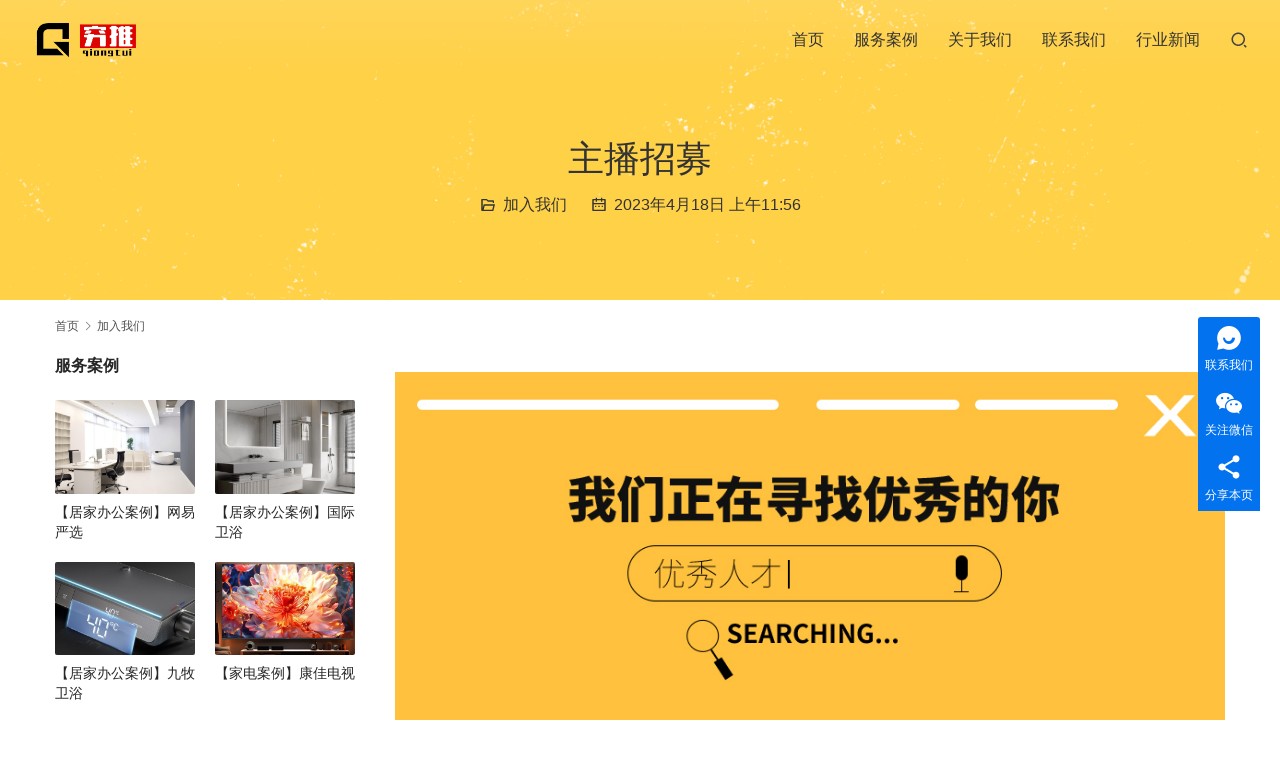

--- FILE ---
content_type: text/html; charset=UTF-8
request_url: https://www.qiongtui.cn/?p=802
body_size: 8424
content:
<!DOCTYPE html>
<html lang="zh-Hans">
<head>
<meta charset="UTF-8">
<meta http-equiv="X-UA-Compatible" content="IE=edge,chrome=1">
<meta name="renderer" content="webkit">
<meta name="viewport" content="width=device-width,initial-scale=1.0,user-scalable=no,maximum-scale=1,viewport-fit=cover">
<meta name="format-detection" content="telephone=no">
<title>主播招募 | 【穷推】全域内容营销服务商-QiongTui.cn</title>
	<style>img:is([sizes="auto" i], [sizes^="auto," i]) { contain-intrinsic-size: 3000px 1500px }</style>
	<meta name="description" content="招聘带货主播（全职），产品类目是居家+日用品+母婴薪资结构：基本薪资+销售提成，能力越高薪资越高哦~公司福利待遇：单休+五险+节日福利+不定期团建+内购优惠职责描述：1、负责主流直播平台的产品直播业务。包含并不限于：提供产品信息，引导购买；与观众互动，达成粉丝关系等；2、能够快速熟悉产品性能及卖点，普通话标准；熟悉电商..." />
<meta property="og:type" content="article" />
<meta property="og:url" content="https://www.qiongtui.cn/?p=802" />
<meta property="og:site_name" content="【穷推】全域内容营销服务商-QiongTui.cn" />
<meta property="og:title" content="主播招募" />
<meta property="og:image" content="https://www.qiongtui.cn/wp-content/uploads/2023/04/2023041803552448.jpg" />
<meta property="og:description" content="招聘带货主播（全职），产品类目是居家+日用品+母婴薪资结构：基本薪资+销售提成，能力越高薪资越高哦~公司福利待遇：单休+五险+节日福利+不定期团建+内购优惠职责描述：1、负责主流直播平台的产品直播业务。包含并不限于：提供产品信息，引导购买；与观众互动，达成粉丝关系等；2、能够快速熟悉产品性能及卖点，普通话标准；熟悉电商..." />
<link rel="canonical" href="https://www.qiongtui.cn/?p=802" />
<meta name="applicable-device" content="pc,mobile" />
<meta http-equiv="Cache-Control" content="no-transform" />
<link rel="shortcut icon" href="https://www.qiongtui.cn/wp-content/uploads/2023/04/ico.png" />
<link rel='dns-prefetch' href='//www.qiongtui.cn' />
<link rel='stylesheet' id='stylesheet-css' href='https://www.qiongtui.cn/wp-content/themes/module/css/style.css?ver=5.13.0' type='text/css' media='all' />
<link rel='stylesheet' id='remixicon-css' href='https://www.qiongtui.cn/wp-content/themes/module/themer/assets/css/remixicon-2.5.0.min.css?ver=2.5.0' type='text/css' media='all' />
<link rel='stylesheet' id='font-awesome-css' href='https://www.qiongtui.cn/wp-content/themes/module/themer/assets/css/font-awesome.css?ver=5.13.0' type='text/css' media='all' />
<link rel='stylesheet' id='wp-block-library-css' href='https://www.qiongtui.cn/wp-includes/css/dist/block-library/style.min.css?ver=6.7.1' type='text/css' media='all' />
<style id='classic-theme-styles-inline-css' type='text/css'>
/*! This file is auto-generated */
.wp-block-button__link{color:#fff;background-color:#32373c;border-radius:9999px;box-shadow:none;text-decoration:none;padding:calc(.667em + 2px) calc(1.333em + 2px);font-size:1.125em}.wp-block-file__button{background:#32373c;color:#fff;text-decoration:none}
</style>
<style id='global-styles-inline-css' type='text/css'>
:root{--wp--preset--aspect-ratio--square: 1;--wp--preset--aspect-ratio--4-3: 4/3;--wp--preset--aspect-ratio--3-4: 3/4;--wp--preset--aspect-ratio--3-2: 3/2;--wp--preset--aspect-ratio--2-3: 2/3;--wp--preset--aspect-ratio--16-9: 16/9;--wp--preset--aspect-ratio--9-16: 9/16;--wp--preset--color--black: #000000;--wp--preset--color--cyan-bluish-gray: #abb8c3;--wp--preset--color--white: #ffffff;--wp--preset--color--pale-pink: #f78da7;--wp--preset--color--vivid-red: #cf2e2e;--wp--preset--color--luminous-vivid-orange: #ff6900;--wp--preset--color--luminous-vivid-amber: #fcb900;--wp--preset--color--light-green-cyan: #7bdcb5;--wp--preset--color--vivid-green-cyan: #00d084;--wp--preset--color--pale-cyan-blue: #8ed1fc;--wp--preset--color--vivid-cyan-blue: #0693e3;--wp--preset--color--vivid-purple: #9b51e0;--wp--preset--gradient--vivid-cyan-blue-to-vivid-purple: linear-gradient(135deg,rgba(6,147,227,1) 0%,rgb(155,81,224) 100%);--wp--preset--gradient--light-green-cyan-to-vivid-green-cyan: linear-gradient(135deg,rgb(122,220,180) 0%,rgb(0,208,130) 100%);--wp--preset--gradient--luminous-vivid-amber-to-luminous-vivid-orange: linear-gradient(135deg,rgba(252,185,0,1) 0%,rgba(255,105,0,1) 100%);--wp--preset--gradient--luminous-vivid-orange-to-vivid-red: linear-gradient(135deg,rgba(255,105,0,1) 0%,rgb(207,46,46) 100%);--wp--preset--gradient--very-light-gray-to-cyan-bluish-gray: linear-gradient(135deg,rgb(238,238,238) 0%,rgb(169,184,195) 100%);--wp--preset--gradient--cool-to-warm-spectrum: linear-gradient(135deg,rgb(74,234,220) 0%,rgb(151,120,209) 20%,rgb(207,42,186) 40%,rgb(238,44,130) 60%,rgb(251,105,98) 80%,rgb(254,248,76) 100%);--wp--preset--gradient--blush-light-purple: linear-gradient(135deg,rgb(255,206,236) 0%,rgb(152,150,240) 100%);--wp--preset--gradient--blush-bordeaux: linear-gradient(135deg,rgb(254,205,165) 0%,rgb(254,45,45) 50%,rgb(107,0,62) 100%);--wp--preset--gradient--luminous-dusk: linear-gradient(135deg,rgb(255,203,112) 0%,rgb(199,81,192) 50%,rgb(65,88,208) 100%);--wp--preset--gradient--pale-ocean: linear-gradient(135deg,rgb(255,245,203) 0%,rgb(182,227,212) 50%,rgb(51,167,181) 100%);--wp--preset--gradient--electric-grass: linear-gradient(135deg,rgb(202,248,128) 0%,rgb(113,206,126) 100%);--wp--preset--gradient--midnight: linear-gradient(135deg,rgb(2,3,129) 0%,rgb(40,116,252) 100%);--wp--preset--font-size--small: 13px;--wp--preset--font-size--medium: 20px;--wp--preset--font-size--large: 36px;--wp--preset--font-size--x-large: 42px;--wp--preset--spacing--20: 0.44rem;--wp--preset--spacing--30: 0.67rem;--wp--preset--spacing--40: 1rem;--wp--preset--spacing--50: 1.5rem;--wp--preset--spacing--60: 2.25rem;--wp--preset--spacing--70: 3.38rem;--wp--preset--spacing--80: 5.06rem;--wp--preset--shadow--natural: 6px 6px 9px rgba(0, 0, 0, 0.2);--wp--preset--shadow--deep: 12px 12px 50px rgba(0, 0, 0, 0.4);--wp--preset--shadow--sharp: 6px 6px 0px rgba(0, 0, 0, 0.2);--wp--preset--shadow--outlined: 6px 6px 0px -3px rgba(255, 255, 255, 1), 6px 6px rgba(0, 0, 0, 1);--wp--preset--shadow--crisp: 6px 6px 0px rgba(0, 0, 0, 1);}:where(.is-layout-flex){gap: 0.5em;}:where(.is-layout-grid){gap: 0.5em;}body .is-layout-flex{display: flex;}.is-layout-flex{flex-wrap: wrap;align-items: center;}.is-layout-flex > :is(*, div){margin: 0;}body .is-layout-grid{display: grid;}.is-layout-grid > :is(*, div){margin: 0;}:where(.wp-block-columns.is-layout-flex){gap: 2em;}:where(.wp-block-columns.is-layout-grid){gap: 2em;}:where(.wp-block-post-template.is-layout-flex){gap: 1.25em;}:where(.wp-block-post-template.is-layout-grid){gap: 1.25em;}.has-black-color{color: var(--wp--preset--color--black) !important;}.has-cyan-bluish-gray-color{color: var(--wp--preset--color--cyan-bluish-gray) !important;}.has-white-color{color: var(--wp--preset--color--white) !important;}.has-pale-pink-color{color: var(--wp--preset--color--pale-pink) !important;}.has-vivid-red-color{color: var(--wp--preset--color--vivid-red) !important;}.has-luminous-vivid-orange-color{color: var(--wp--preset--color--luminous-vivid-orange) !important;}.has-luminous-vivid-amber-color{color: var(--wp--preset--color--luminous-vivid-amber) !important;}.has-light-green-cyan-color{color: var(--wp--preset--color--light-green-cyan) !important;}.has-vivid-green-cyan-color{color: var(--wp--preset--color--vivid-green-cyan) !important;}.has-pale-cyan-blue-color{color: var(--wp--preset--color--pale-cyan-blue) !important;}.has-vivid-cyan-blue-color{color: var(--wp--preset--color--vivid-cyan-blue) !important;}.has-vivid-purple-color{color: var(--wp--preset--color--vivid-purple) !important;}.has-black-background-color{background-color: var(--wp--preset--color--black) !important;}.has-cyan-bluish-gray-background-color{background-color: var(--wp--preset--color--cyan-bluish-gray) !important;}.has-white-background-color{background-color: var(--wp--preset--color--white) !important;}.has-pale-pink-background-color{background-color: var(--wp--preset--color--pale-pink) !important;}.has-vivid-red-background-color{background-color: var(--wp--preset--color--vivid-red) !important;}.has-luminous-vivid-orange-background-color{background-color: var(--wp--preset--color--luminous-vivid-orange) !important;}.has-luminous-vivid-amber-background-color{background-color: var(--wp--preset--color--luminous-vivid-amber) !important;}.has-light-green-cyan-background-color{background-color: var(--wp--preset--color--light-green-cyan) !important;}.has-vivid-green-cyan-background-color{background-color: var(--wp--preset--color--vivid-green-cyan) !important;}.has-pale-cyan-blue-background-color{background-color: var(--wp--preset--color--pale-cyan-blue) !important;}.has-vivid-cyan-blue-background-color{background-color: var(--wp--preset--color--vivid-cyan-blue) !important;}.has-vivid-purple-background-color{background-color: var(--wp--preset--color--vivid-purple) !important;}.has-black-border-color{border-color: var(--wp--preset--color--black) !important;}.has-cyan-bluish-gray-border-color{border-color: var(--wp--preset--color--cyan-bluish-gray) !important;}.has-white-border-color{border-color: var(--wp--preset--color--white) !important;}.has-pale-pink-border-color{border-color: var(--wp--preset--color--pale-pink) !important;}.has-vivid-red-border-color{border-color: var(--wp--preset--color--vivid-red) !important;}.has-luminous-vivid-orange-border-color{border-color: var(--wp--preset--color--luminous-vivid-orange) !important;}.has-luminous-vivid-amber-border-color{border-color: var(--wp--preset--color--luminous-vivid-amber) !important;}.has-light-green-cyan-border-color{border-color: var(--wp--preset--color--light-green-cyan) !important;}.has-vivid-green-cyan-border-color{border-color: var(--wp--preset--color--vivid-green-cyan) !important;}.has-pale-cyan-blue-border-color{border-color: var(--wp--preset--color--pale-cyan-blue) !important;}.has-vivid-cyan-blue-border-color{border-color: var(--wp--preset--color--vivid-cyan-blue) !important;}.has-vivid-purple-border-color{border-color: var(--wp--preset--color--vivid-purple) !important;}.has-vivid-cyan-blue-to-vivid-purple-gradient-background{background: var(--wp--preset--gradient--vivid-cyan-blue-to-vivid-purple) !important;}.has-light-green-cyan-to-vivid-green-cyan-gradient-background{background: var(--wp--preset--gradient--light-green-cyan-to-vivid-green-cyan) !important;}.has-luminous-vivid-amber-to-luminous-vivid-orange-gradient-background{background: var(--wp--preset--gradient--luminous-vivid-amber-to-luminous-vivid-orange) !important;}.has-luminous-vivid-orange-to-vivid-red-gradient-background{background: var(--wp--preset--gradient--luminous-vivid-orange-to-vivid-red) !important;}.has-very-light-gray-to-cyan-bluish-gray-gradient-background{background: var(--wp--preset--gradient--very-light-gray-to-cyan-bluish-gray) !important;}.has-cool-to-warm-spectrum-gradient-background{background: var(--wp--preset--gradient--cool-to-warm-spectrum) !important;}.has-blush-light-purple-gradient-background{background: var(--wp--preset--gradient--blush-light-purple) !important;}.has-blush-bordeaux-gradient-background{background: var(--wp--preset--gradient--blush-bordeaux) !important;}.has-luminous-dusk-gradient-background{background: var(--wp--preset--gradient--luminous-dusk) !important;}.has-pale-ocean-gradient-background{background: var(--wp--preset--gradient--pale-ocean) !important;}.has-electric-grass-gradient-background{background: var(--wp--preset--gradient--electric-grass) !important;}.has-midnight-gradient-background{background: var(--wp--preset--gradient--midnight) !important;}.has-small-font-size{font-size: var(--wp--preset--font-size--small) !important;}.has-medium-font-size{font-size: var(--wp--preset--font-size--medium) !important;}.has-large-font-size{font-size: var(--wp--preset--font-size--large) !important;}.has-x-large-font-size{font-size: var(--wp--preset--font-size--x-large) !important;}
:where(.wp-block-post-template.is-layout-flex){gap: 1.25em;}:where(.wp-block-post-template.is-layout-grid){gap: 1.25em;}
:where(.wp-block-columns.is-layout-flex){gap: 2em;}:where(.wp-block-columns.is-layout-grid){gap: 2em;}
:root :where(.wp-block-pullquote){font-size: 1.5em;line-height: 1.6;}
</style>
<script type="text/javascript" src="https://www.qiongtui.cn/wp-includes/js/jquery/jquery.min.js?ver=3.7.1" id="jquery-core-js"></script>
<script type="text/javascript" src="https://www.qiongtui.cn/wp-includes/js/jquery/jquery-migrate.min.js?ver=3.4.1" id="jquery-migrate-js"></script>
<link rel="EditURI" type="application/rsd+xml" title="RSD" href="https://www.qiongtui.cn/xmlrpc.php?rsd" />
<style>        :root{--theme-color:#0178FF;--theme-hover:#026BE2;}
        .header .nav>li{margin-left: 30px;}@media (max-width: 1199px){.header .nav>li{margin-left: 24px;}}@media (max-width: 1024px){.header .nav>li{margin-left: 0;}}                            .header .logo img{max-height: 38px;}
            .header.fixed .logo img{max-height: 38px;}
                    @media (max-width: 767px){
            .header .logo img{max-height: 34px;}
            .header.fixed .logo img{max-height: 34px;}
            }
        .banner.banner-black:after{background:none;}#modules-1{margin-top: 50px;margin-bottom: 50px;padding: 10px;}
</style>
<link rel="icon" href="https://www.qiongtui.cn/wp-content/uploads/2023/04/ico.png" sizes="32x32" />
<link rel="icon" href="https://www.qiongtui.cn/wp-content/uploads/2023/04/ico.png" sizes="192x192" />
<link rel="apple-touch-icon" href="https://www.qiongtui.cn/wp-content/uploads/2023/04/ico.png" />
<meta name="msapplication-TileImage" content="https://www.qiongtui.cn/wp-content/uploads/2023/04/ico.png" />
<!--[if lte IE 11]><script src="https://www.qiongtui.cn/wp-content/themes/module/js/update.js"></script><![endif]-->
</head>
<body class="post-template-default single single-post postid-802 single-format-standard lang-cn abs menu-default header-fixed">
<header id="header" class="header">
    <div class="container-fluid header-wrap">
        <div class="navbar-header">
                        <div class="logo">
                <a href="https://www.qiongtui.cn" rel="home"><img src="https://www.qiongtui.cn/wp-content/uploads/2023/04/logo-65.png" alt="【穷推】全域内容营销服务商-QiongTui.cn"></a>
            </div>
            <button type="button" class="navbar-toggle collapsed" data-toggle="collapse" data-target=".navbar-menu">
                <span class="icon-bar icon-bar-1"></span>
                <span class="icon-bar icon-bar-2"></span>
                <span class="icon-bar icon-bar-3"></span>
            </button>
        </div>

        <nav class="collapse navbar-collapse navbar-right navbar-menu">
            <ul id="menu-%e4%b8%bb%e9%a2%98" class="nav navbar-nav main-menu wpcom-adv-menu menu-hover-style-1"><li class="menu-item"><a href="https://www.qiongtui.cn/">首页</a></li>
<li class="menu-item"><a href="https://www.qiongtui.cn/?cat=3">服务案例</a></li>
<li class="menu-item"><a href="https://www.qiongtui.cn/?page_id=26">关于我们</a></li>
<li class="menu-item"><a href="https://www.qiongtui.cn/?page_id=28">联系我们</a></li>
<li class="menu-item"><a href="https://www.qiongtui.cn/?cat=5">行业新闻</a></li>
</ul><!-- /.navbar-collapse -->

            <div class="navbar-action">
                                    <div class="search-index">
                        <a class="search-icon" href="javascript:;"><i class="wpcom-icon wi"><svg aria-hidden="true"><use xlink:href="#wi-search"></use></svg></i></a>
                        <form class="search-form" action="https://www.qiongtui.cn" method="get" role="search">
    <input type="text" class="keyword" name="s" placeholder="输入关键词搜索..." value="">
    <button type="submit" class="submit"><i class="wpcom-icon wi"><svg aria-hidden="true"><use xlink:href="#wi-search"></use></svg></i></button>
</form>                    </div><!-- /.search-index -->
                                
                            </div>
        </nav>
    </div><!-- /.container -->
</header>
<div id="wrap">
<div class="banner banner-style-2 banner-black">
    <img class="banner-img" src="http://qiongtui.cn/wp-content/uploads/2021/09/2021090811061878.png" alt="banner">
            <div class="banner-content">
            <div class="container">
                <h1 class="banner-title">主播招募</h1>                <div class="banner-desc"><div class="entry-meta">
        <span class="entry-emta-item"><i class="wpcom-icon wi"><svg aria-hidden="true"><use xlink:href="#wi-folder-open"></use></svg></i> <a href="https://www.qiongtui.cn/?cat=51" rel="category">加入我们</a></span>
    <time class="entry-emta-item entry-date published" datetime="2023-04-18T11:56:02+08:00" pubdate>
        <i class="wpcom-icon wi"><svg aria-hidden="true"><use xlink:href="#wi-date"></use></svg></i> 2023年4月18日 上午11:56    </time>
    </div></div>            </div>
        </div>
    </div>
    <div class="container wrap">
        <ol class="breadcrumb" vocab="https://schema.org/" typeof="BreadcrumbList"><li class="home" property="itemListElement" typeof="ListItem"><a href="https://www.qiongtui.cn" property="item" typeof="WebPage"><span property="name" class="hide">【穷推】全域内容营销服务商-QiongTui.cn</span>首页</a><meta property="position" content="1"></li><li property="itemListElement" typeof="ListItem"><i class="wpcom-icon wi"><svg aria-hidden="true"><use xlink:href="#wi-arrow-right-3"></use></svg></i><a href="https://www.qiongtui.cn/?cat=51" property="item" typeof="WebPage"><span property="name">加入我们</span></a><meta property="position" content="2"></li></ol>        <div class="main">
                            <div class="entry">
                                        <div class="entry-content">
                        
<p></p>



<figure class="wp-block-image size-full"><noscript><img fetchpriority="high" decoding="async" width="900" height="382" src="http://qiongtui.cn/wp-content/uploads/2023/04/2023041803552448.jpg" alt="主播招募" class="wp-image-803"/></noscript><img fetchpriority="high" decoding="async" width="900" height="382" src="https://www.qiongtui.cn/wp-content/themes/module/themer/assets/images/lazy.png" data-original="http://qiongtui.cn/wp-content/uploads/2023/04/2023041803552448.jpg" alt="主播招募" class="wp-image-803 j-lazy"/></figure>



<p>招聘带货主播（全职），产品类目是居家+日用品+母婴<br>薪资结构：基本薪资+销售提成，能力越高薪资越高哦~<br>公司福利待遇：单休+五险+节日福利+不定期团建+内购优惠<br>职责描述：<br>1、负责主流直播平台的产品直播业务。包含并不限于：提供产品信息，引导购买；与观众互动，达成粉丝关系等；<br>2、能够快速熟悉产品性能及卖点，普通话标准；熟悉电商节奏，能够配合营销活动进行活动策划等；<br>3、不断反馈调整，优化直播内容、提高用户参与度、增强粉丝粘性；<br>4、镜头感足、体力充沛，可以活跃直播气氛。<br>任职要求：<br>1、有一定的直播带货工作经验，了解直播流程，了解平台违禁词等；<br>2、普通话标准、发音好、口才好，性格开朗，具备一定的感染力；<br>3、擅长主播数据分析，学习能力强，乐于并快速接受新事物，具备良好的沟通和影响能力，善于团队协作。</p>



<p>简历邮箱：hr@qiongtui.cn</p>
                                            </div>

                    <div class="entry-footer">
    <div class="entry-tag"></div>
    <div class="entry-page">
        <p></p>
        <p></p>
    </div>
</div>                </div>
                    </div>
            <aside class="sidebar">
        <div class="widget widget_lastest_products"><h3 class="widget-title"><span>服务案例</span></h3>            <ul class="p-list row">
                                    <li class="col-xs-12 col-md-12 p-item">
                        <div class="p-item-wrap">
                            <a class="thumb" href="https://www.qiongtui.cn/?p=979">
                                <img class="j-lazy" src="https://www.qiongtui.cn/wp-content/themes/module/themer/assets/images/lazy.png" data-original="https://www.qiongtui.cn/wp-content/uploads/2024/09/2024090209073145-480x320.jpg" width="480" height="320" alt="【居家办公案例】网易严选">                            </a>
                            <h4 class="title">
                                <a href="https://www.qiongtui.cn/?p=979" title="【居家办公案例】网易严选">
                                    【居家办公案例】网易严选                                </a>
                            </h4>
                        </div>
                    </li>
                                    <li class="col-xs-12 col-md-12 p-item">
                        <div class="p-item-wrap">
                            <a class="thumb" href="https://www.qiongtui.cn/?p=971">
                                <img class="j-lazy" src="https://www.qiongtui.cn/wp-content/themes/module/themer/assets/images/lazy.png" data-original="https://www.qiongtui.cn/wp-content/uploads/2024/09/2024090209021599-480x320.jpg" width="480" height="320" alt="【居家办公案例】国际卫浴">                            </a>
                            <h4 class="title">
                                <a href="https://www.qiongtui.cn/?p=971" title="【居家办公案例】国际卫浴">
                                    【居家办公案例】国际卫浴                                </a>
                            </h4>
                        </div>
                    </li>
                                    <li class="col-xs-12 col-md-12 p-item">
                        <div class="p-item-wrap">
                            <a class="thumb" href="https://www.qiongtui.cn/?p=965">
                                <img class="j-lazy" src="https://www.qiongtui.cn/wp-content/themes/module/themer/assets/images/lazy.png" data-original="https://www.qiongtui.cn/wp-content/uploads/2024/09/JIUMU-480x320.jpg" width="480" height="320" alt="【居家办公案例】九牧卫浴">                            </a>
                            <h4 class="title">
                                <a href="https://www.qiongtui.cn/?p=965" title="【居家办公案例】九牧卫浴">
                                    【居家办公案例】九牧卫浴                                </a>
                            </h4>
                        </div>
                    </li>
                                    <li class="col-xs-12 col-md-12 p-item">
                        <div class="p-item-wrap">
                            <a class="thumb" href="https://www.qiongtui.cn/?p=956">
                                <img class="j-lazy" src="https://www.qiongtui.cn/wp-content/themes/module/themer/assets/images/lazy.png" data-original="https://www.qiongtui.cn/wp-content/uploads/2024/09/2024090207582466-edited-480x320.jpg" width="480" height="320" alt="【家电案例】康佳电视">                            </a>
                            <h4 class="title">
                                <a href="https://www.qiongtui.cn/?p=956" title="【家电案例】康佳电视">
                                    【家电案例】康佳电视                                </a>
                            </h4>
                        </div>
                    </li>
                                    <li class="col-xs-12 col-md-12 p-item">
                        <div class="p-item-wrap">
                            <a class="thumb" href="https://www.qiongtui.cn/?p=946">
                                <img class="j-lazy" src="https://www.qiongtui.cn/wp-content/themes/module/themer/assets/images/lazy.png" data-original="https://www.qiongtui.cn/wp-content/uploads/2024/09/2024090207442873-480x320.jpg" width="480" height="320" alt="【家电案例】九阳小电">                            </a>
                            <h4 class="title">
                                <a href="https://www.qiongtui.cn/?p=946" title="【家电案例】九阳小电">
                                    【家电案例】九阳小电                                </a>
                            </h4>
                        </div>
                    </li>
                                    <li class="col-xs-12 col-md-12 p-item">
                        <div class="p-item-wrap">
                            <a class="thumb" href="https://www.qiongtui.cn/?p=938">
                                <img class="j-lazy" src="https://www.qiongtui.cn/wp-content/themes/module/themer/assets/images/lazy.png" data-original="https://www.qiongtui.cn/wp-content/uploads/2024/09/2024090207262353-480x320.jpg" width="480" height="320" alt="【家电案例】海氏咖啡机">                            </a>
                            <h4 class="title">
                                <a href="https://www.qiongtui.cn/?p=938" title="【家电案例】海氏咖啡机">
                                    【家电案例】海氏咖啡机                                </a>
                            </h4>
                        </div>
                    </li>
                            </ul>
        </div><div class="widget widget_lastest_news"><h3 class="widget-title"><span>最新新闻</span></h3>            <ul class="orderby-date">
                                    <li><a href="https://www.qiongtui.cn/?p=979" title="【居家办公案例】网易严选">【居家办公案例】网易严选</a></li>
                                    <li><a href="https://www.qiongtui.cn/?p=971" title="【居家办公案例】国际卫浴">【居家办公案例】国际卫浴</a></li>
                                    <li><a href="https://www.qiongtui.cn/?p=965" title="【居家办公案例】九牧卫浴">【居家办公案例】九牧卫浴</a></li>
                                    <li><a href="https://www.qiongtui.cn/?p=956" title="【家电案例】康佳电视">【家电案例】康佳电视</a></li>
                                    <li><a href="https://www.qiongtui.cn/?p=946" title="【家电案例】九阳小电">【家电案例】九阳小电</a></li>
                            </ul>
        </div>    </aside>
    </div>
</div>
<footer class="footer width-footer-bar">
    <div class="container">
                    <div class="footer-widget row hidden-xs">
                <div id="categories-3" class="col-md-4 col-sm-8 hidden-xs widget widget_categories"><h4 class="widget-title">分类</h4>
			<ul>
					<li class="cat-item cat-item-50"><a href="https://www.qiongtui.cn/?cat=50">KOL</a>
</li>
	<li class="cat-item cat-item-5"><a href="https://www.qiongtui.cn/?cat=5">公司新闻</a>
</li>
	<li class="cat-item cat-item-51"><a href="https://www.qiongtui.cn/?cat=51">加入我们</a>
</li>
	<li class="cat-item cat-item-6"><a href="https://www.qiongtui.cn/?cat=6">媒体报道</a>
</li>
	<li class="cat-item cat-item-54"><a href="https://www.qiongtui.cn/?cat=54">家电案例</a>
</li>
	<li class="cat-item cat-item-55"><a href="https://www.qiongtui.cn/?cat=55">居家办公</a>
</li>
	<li class="cat-item cat-item-2"><a href="https://www.qiongtui.cn/?cat=2">新闻动态</a>
</li>
	<li class="cat-item cat-item-3"><a href="https://www.qiongtui.cn/?cat=3">服务案例</a>
</li>
	<li class="cat-item cat-item-52"><a href="https://www.qiongtui.cn/?cat=52">萌宠案例</a>
</li>
	<li class="cat-item cat-item-4"><a href="https://www.qiongtui.cn/?cat=4">行业动态</a>
</li>
			</ul>

			</div><div id="pages-2" class="col-md-4 col-sm-8 hidden-xs widget widget_pages"><h4 class="widget-title">页面</h4>
			<ul>
				<li class="page_item page-item-26"><a href="https://www.qiongtui.cn/?page_id=26">关于我们</a></li>
<li class="page_item page-item-619"><a href="https://www.qiongtui.cn/?page_id=619">示例页面</a></li>
<li class="page_item page-item-28"><a href="https://www.qiongtui.cn/?page_id=28">联系我们</a></li>
<li class="page_item page-item-686"><a href="https://www.qiongtui.cn/">首页</a></li>
			</ul>

			</div><div id="nav_menu-2" class="col-md-4 col-sm-8 hidden-xs widget widget_nav_menu"><h4 class="widget-title">关于</h4><div class="menu-%e4%b8%bb%e9%a2%98-container"><ul id="menu-%e4%b8%bb%e9%a2%98-1" class="menu menu-hover-style-1"><li id="menu-item-726" class="menu-item menu-item-726"><a href="https://www.qiongtui.cn/">首页</a></li>
<li id="menu-item-724" class="menu-item menu-item-724"><a href="https://www.qiongtui.cn/?cat=3">服务案例</a></li>
<li id="menu-item-727" class="menu-item menu-item-727"><a href="https://www.qiongtui.cn/?page_id=26">关于我们</a></li>
<li id="menu-item-723" class="menu-item menu-item-723"><a href="https://www.qiongtui.cn/?page_id=28">联系我们</a></li>
<li id="menu-item-725" class="menu-item menu-item-725"><a href="https://www.qiongtui.cn/?cat=5">行业新闻</a></li>
</ul></div></div>                                    <div class="col-md-6 col-md-offset-2 col-sm-16 col-xs-24 widget widget_contact">
                        <h3 class="widget-title">服务热线</h3>
                        <div class="widget-contact-wrap">
                            <div class="widget-contact-tel">400-180-0208</div>
                            <div class="widget-contact-time">客服服务时段：周一至周五，9:30 - 18:00，节假日休息</div>
                                                        <div class="widget-contact-sns">
                                                                        <a class="sns-wx" href="javascript:;">
                                            <i class="wpcom-icon ri-wechat-fill sns-icon"></i>                                            <span style="background-image:url(http://qiongtui.cn/weixin.jpg);"></span>                                        </a>
                                                                            <a href="https://weibo.com/" target="_blank" rel="nofollow">
                                            <i class="wpcom-icon fa fa-weibo sns-icon"></i>                                                                                    </a>
                                                                </div>
                        </div>
                    </div>
                            </div>
                        <div class="copyright">
                        <p>Copyright © 2023 苏州小寒文化传媒有限公司 版权所有 <a href="https://beian.miit.gov.cn/" target="_blank" rel="nofollow noopener noreferrer"><i class="color-2f87c1">苏ICP备17001342号</i></a> Powered by Qiongtui.cn</p>
        </div>
    </div>
</footer>
            <div class="action action-style-1 action-color-1 action-pos-0" style="bottom:20%;">
                                                <div class="action-item">
                                    <i class="wpcom-icon ri-chat-smile-2-fill action-item-icon"></i>                                    <span>联系我们</span>                                    <div class="action-item-inner action-item-type-2">
                                        <h3 style="text-align: center;">联系我们</h3>
<h5 style="text-align: center;"><span style="color: #1764ff; font-size: 20px;"><strong>400-180-0208</strong></span></h5>
<p>在线咨询：<a href="http://wpa.qq.com/msgrd?uin=885933" target="_blank" rel="noopener noreferrer"><img class="alignnone j-lazy" title="点击这里给我发消息" src="//pub.idqqimg.com/qconn/wpa/button/button_111.gif" alt="点击这里给我发消息" border="0" /></a></p>
<p>邮件：vnw@qq.com</p>
<p>工作时间：周一至周五，9:30-18:30，节假日休息</p>
                                    </div>
                                </div>
                                                                                    <div class="action-item">
                                    <i class="wpcom-icon ri-wechat-fill action-item-icon"></i>                                    <span>关注微信</span>                                    <div class="action-item-inner action-item-type-1">
                                        <img class="action-item-img" src="//qiongtui.cn/wp-content/uploads/2023/04/2023040709281476.jpg" alt="关注微信">                                    </div>
                                </div>
                                                                                        <div class="action-item j-share">
                        <i class="wpcom-icon wi action-item-icon"><svg aria-hidden="true"><use xlink:href="#wi-share"></use></svg></i>                        <span>分享本页</span>                    </div>
                                    <div class="action-item gotop j-top">
                        <i class="wpcom-icon wi action-item-icon"><svg aria-hidden="true"><use xlink:href="#wi-arrow-up-2"></use></svg></i>                        <span>返回顶部</span>                    </div>
                            </div>
                    <div class="footer-bar">
                                    <div class="fb-item">
                                                    <a href="tel:0512-65755559">
                                <i class="wpcom-icon fa fa-phone fb-item-icon"></i>                                <span>电话</span>
                            </a>
                                            </div>
                                    <div class="fb-item">
                                                    <a href="mailto:wh@qiongtui.cn">
                                <i class="wpcom-icon fa fa-envelope fb-item-icon"></i>                                <span>邮箱</span>
                            </a>
                                            </div>
                                    <div class="fb-item">
                                                    <a href="http://wpa.qq.com/msgrd?v=3&#038;uin=885933&#038;site=qq&#038;menu=yes">
                                <i class="wpcom-icon fa fa-qq fb-item-icon"></i>                                <span>QQ</span>
                            </a>
                                            </div>
                                    <div class="fb-item">
                                                    <a href="https://surl.amap.com/8trqcjh1k2PC">
                                <i class="wpcom-icon fa fa-map fb-item-icon"></i>                                <span>地图</span>
                            </a>
                                            </div>
                            </div>
        <script type="text/javascript" id="main-js-extra">
/* <![CDATA[ */
var _wpcom_js = {"webp":"","ajaxurl":"https:\/\/www.qiongtui.cn\/wp-admin\/admin-ajax.php","theme_url":"https:\/\/www.qiongtui.cn\/wp-content\/themes\/module","slide_speed":"5000","is_admin":"0","js_lang":{"copy_done":"\u590d\u5236\u6210\u529f\uff01","copy_fail":"\u6d4f\u89c8\u5668\u6682\u4e0d\u652f\u6301\u62f7\u8d1d\u529f\u80fd","confirm":"\u786e\u5b9a","qrcode":"\u4e8c\u7ef4\u7801"},"lightbox":"1","post_id":"802","menu_style":"0"};
/* ]]> */
</script>
<script type="text/javascript" src="https://www.qiongtui.cn/wp-content/themes/module/js/main.js?ver=5.13.0" id="main-js"></script>
<script type="text/javascript" src="https://www.qiongtui.cn/wp-content/themes/module/themer/assets/js/icons-2.7.5.js?ver=5.13.0" id="wpcom-icons-js"></script>
    <script type="application/ld+json">
        {
            "@context": "https://schema.org",
            "@type": "Article",
            "@id": "https://www.qiongtui.cn/?p=802",
            "url": "https://www.qiongtui.cn/?p=802",
            "headline": "主播招募",
            "image": "https://www.qiongtui.cn/wp-content/uploads/2023/04/2023041803552448.jpg",            "description": "招聘带货主播（全职），产品类目是居家+日用品+母婴薪资结构：基本薪资+销售提成，能力越高薪资越高哦~公司福利待遇：单休+五险+节日福利+不定期团建+内购优惠职责描述：1、负责主流直播平台的产品直播业务。包含并不限于：提供产品信息，引导购买；...",
            "datePublished": "2023-04-18T11:56:02",
            "dateModified": "2023-04-18T13:16:47",
            "author": {"@type":"Person","name":"qiongtuimcn","url":"https://www.qiongtui.cn/?author=1"}        }
    </script>
                    <script>jQuery(function ($) { setup_share(1); });</script>
        </body>
</html>

--- FILE ---
content_type: application/javascript
request_url: https://www.qiongtui.cn/wp-content/themes/module/themer/assets/js/icons-2.7.5.js?ver=5.13.0
body_size: 32147
content:
window._iconfont_svg_string_2010989='<svg><symbol id="wi-vip-crown" viewBox="0 0 1024 1024"><path d="M148.992 344.106667L203.861333 810.666667h616.277334l54.869333-466.56-171.093333 114.048L512 189.482667l-191.914667 268.672-171.093333-114.048zM119.509333 221.866667L298.666667 341.333333l178.602666-250.026666a42.666667 42.666667 0 0 1 69.461334 0L725.333333 341.333333l179.2-119.466666a42.666667 42.666667 0 0 1 66.005334 40.533333l-70.101334 595.925333a42.666667 42.666667 0 0 1-42.368 37.674667H165.930667a42.666667 42.666667 0 0 1-42.368-37.674667L53.461333 262.357333A42.666667 42.666667 0 0 1 119.466667 221.866667zM512 640a85.333333 85.333333 0 1 1 0-170.666667 85.333333 85.333333 0 0 1 0 170.666667z"  ></path></symbol><symbol id="wi-vip-crown-fill" viewBox="0 0 1024 1024"><path d="M119.466667 221.866667L298.666667 341.333333l178.602666-250.026666a42.666667 42.666667 0 0 1 69.461334 0L725.333333 341.333333l179.2-119.466666a42.666667 42.666667 0 0 1 66.005334 40.533333l-70.101334 595.925333a42.666667 42.666667 0 0 1-42.368 37.674667H165.930667a42.666667 42.666667 0 0 1-42.368-37.674667L53.461333 262.357333A42.666667 42.666667 0 0 1 119.466667 221.866667zM512 640a85.333333 85.333333 0 1 0 0-170.666667 85.333333 85.333333 0 0 0 0 170.666667z"  ></path></symbol><symbol id="wi-expand" viewBox="0 0 1024 1024"><path d="M788.82061273 521.83350503L512.4420646 733.02986415l-276.37384533-218.33993482a44.64734814 44.64734814 0 0 0-28.13106254-10.27212325 44.67674073 44.67674073 0 0 0-34.38698191 16.07657244 44.65792948 44.65792948 0 0 0 5.80562488 62.96128474l304.51078637 241.55538013c16.475136 13.54763378 40.23140504 13.54763378 56.70536533 0l304.51078638-233.96738844a44.64617244 44.64617244 0 0 0 6.6991597-62.96128473 44.65557807 44.65557807 0 0 0-62.96128475-6.24886519z m1e-8 0"  ></path><path d="M483.86658607 494.14685851c16.475136 13.54645807 40.23140504 13.54645807 56.70536533 0l304.51078638-233.96856415a44.64146962 44.64146962 0 0 0 16.43986488-30.08743348 44.65910518 44.65910518 0 0 0-9.74070518-32.87149984 44.64146962 44.64146962 0 0 0-30.08743348-16.43516209 44.65910518 44.65910518 0 0 0-32.87267556 9.73952949L512.4420646 402.16567926 236.06821926 183.82456874a44.64617244 44.64617244 0 0 0-28.13106252-10.27094757 44.66851082 44.66851082 0 0 0-34.38698192 16.07657244 44.65792948 44.65792948 0 0 0 5.80562488 62.96128475l304.51078637 241.55538015z m0 0"  ></path></symbol><symbol id="wi-tuijian" viewBox="0 0 1024 1024"><path d="M682.651 728.868a170.65 170.65 0 1 0 341.301 0 170.65 170.65 0 1 0-341.301 0z" opacity=".14" ></path><path d="M250.904 880.52c-59.215 1.08-109.842-42.379-118.147-106.146l0.398-244.03c7.964-58.931 58.761-105.917 117.124-104.836h68.09L443.227 144.56a37.941 37.941 0 0 1 29.124-22.071l5.518-0.398a140.332 140.332 0 0 1 140.332 140.331l-0.057 98.58h166.441c27.702-0.285 54.267 10.239 74.233 29.067l7.11 7.452a105.974 105.974 0 0 1 24.859 85.666l-47.1 307.115a106.088 106.088 0 0 1-105.746 90.274z m249.72-678.394l-121.39 273.04v329.47l359.106 0.057a30.319 30.319 0 0 0 27.36-16.496l1.878-4.494 1.138-4.835 47.1-307.114a30.319 30.319 0 0 0-30.775-34.87h-204.78a37.941 37.941 0 0 1-37.942-37.941v-136.52c0-26.11-15.53-48.58-37.828-58.705l-3.868-1.592zM303.407 501.333h-53.869c-19.34-0.341-38.282 17.18-40.956 34.13l-0.284 233.792c2.787 20.592 20.478 35.837 41.923 35.438h53.186v-303.36z"  ></path></symbol><symbol id="wi-pinglun2" viewBox="0 0 1024 1024"><path d="M694.117 728.141a163.614 163.614 0 1 0 323.2-51.19 163.614 163.614 0 1 0-323.2 51.19z" opacity=".14" ></path><path d="M627.545 124.441a36.377 36.377 0 0 1 16.645 70.583l-5.264 1.275-502.746 79.572 73.944 466.862 233.404-36.967a36.39 36.39 0 0 1 22.2 3.497l4.897 3.034 74.566 54.175 54.175-74.566a36.44 36.44 0 0 1 18.174-13.204l5.58-1.38 233.404-36.968-51.19-323.2a36.54 36.54 0 0 1 24.965-40.398l5.282-1.168c17.991-2.85 35.011 8.038 40.398 24.965l1.159 5.228 56.88 359.13a36.377 36.377 0 0 1-24.965 40.397l-5.22 1.213-254.474 40.25-66.733 91.85a36.377 36.377 0 0 1-45.728 11.108l-5.014-3.071-91.905-66.725-254.412 40.295a36.377 36.377 0 0 1-40.39-24.911l-1.113-5.29L58.747 251.36c-2.858-18.045 8.03-35.065 24.966-40.398l5.219-1.213 538.667-85.316z m-121.73 276.982a36.377 36.377 0 0 1 16.647 70.583l-5.274 1.221-35.929 5.691a36.377 36.377 0 0 1-16.645-70.583l5.273-1.221 35.929-5.69z m-179.59 28.445a36.377 36.377 0 0 1 16.591 70.59l-5.219 1.214-35.875 5.682a36.377 36.377 0 0 1-16.646-70.583l5.273-1.221 35.875-5.682z m359.128-56.88a36.377 36.377 0 0 1 16.592 70.59l-5.219 1.213-35.929 5.691a36.377 36.377 0 0 1-16.592-70.591l5.22-1.213 35.928-5.69zM789.145 98.845a54.538 54.538 0 1 1 17.063 107.733 54.538 54.538 0 0 1-17.063-107.733z"  ></path></symbol><symbol id="wi-tuijian2" viewBox="0 0 1024 1024"><path d="M679.095 724.127a167.095 167.095 0 1 0 334.191 0 167.095 167.095 0 1 0-334.19 0z" opacity=".14" ></path><path d="M420.933 139.794a137.408 137.408 0 0 1 157.181 114.182l15.039 95.356 161.024-25.454c26.735-4.567 54.028 1.56 76.196 16.71l8.076 6.126c23.393 19.606 36.928 48.458 37.15 79.036l1.449 304.226a103.878 103.878 0 0 1-88.45 103.487l-383.54 60.712-87.446 13.924c-57.146 10.026-112.734-24.228-130.501-84.661l-37.04-235.995c-1.337-58.26 40.549-111.397 97.194-119.362l65.891-10.527 77.7-290.69a37.15 37.15 0 0 1 24.786-25.844zM310.26 533.25l-52.078 8.243c-16.821 2.395-31.191 18.715-33.865 34.199l-0.445 5.124 35.48 226.136a40.103 40.103 0 0 0 45.95 27.85l51.466-8.133-40.66-256.547-5.848-36.872z m144.928-319.487l-75.583 282.614 50.518 318.596 347.28-54.92a29.687 29.687 0 0 0 23.95-20.162l1.115-4.623 0.334-4.846-1.504-304.225a29.687 29.687 0 0 0-35.09-29.075l-198.064 31.414a37.15 37.15 0 0 1-42.442-30.912l-20.943-132.006a63.162 63.162 0 0 0-45.561-51.02l-4.01-0.835z"  ></path></symbol><symbol id="wi-huo2" viewBox="0 0 1024 1024"><path d="M679.095 724.127a167.095 167.095 0 1 0 334.191 0 167.095 167.095 0 1 0-334.19 0z" opacity=".14" ></path><path d="M328.975 154.332c8.466 53.804 5.013 133.063-8.02 170.883l-5.014 14.091-4.177 10.862-3.676 8.466-3.62 7.24-3.788 6.462-28.796 44.28-15.317 23.003a357.027 357.027 0 0 0-30.356 58.428c-18.213 43.78-19.327 94.41-10.193 152.057 27.237 171.83 186.59 282.113 359.868 254.654 172.387-27.293 290.022-186.59 262.674-359.311-8.633-54.585-20.497-93.908-48.847-148.604l-11.697-22.39-9.636-17.824a559.324 559.324 0 0 0-4.344-7.575l-8.132-13.535a319.152 319.152 0 0 0-8.244-12.31l-9.134-12.587-17.378-22.168c-22.39-27.961-67.507-11.14-66.114 24.618l0.055 10.973a136.907 136.907 0 0 1-6.516 39.045l-2.674 7.018-2.952-5.57c-23.505-43.556-55.977-93.964-84.494-124.208a479.787 479.787 0 0 0-74.748-63.775 699.573 699.573 0 0 0-40.493-26.178l-24.841-14.537-34.032-19.328a37.15 37.15 0 0 0-55.364 37.875zM312.32 490.639l6.628-10.694 46.118-70.57 1.393-2.228a202.743 202.743 0 0 0 6.238-11.474l5.737-12.365c1.894-4.456 3.899-9.357 5.96-14.927l6.74-18.993 3.564-11.418c8.8-32.027 13.312-75.75 13.2-118.638l-0.11-3.62 9.635 5.96a562.853 562.853 0 0 1 23.672 15.706c23.95 16.821 45.004 34.478 63.329 53.916 14.092 14.927 29.966 37.095 44.782 60.21l12.309 19.94 5.848 9.86 10.806 19.048 9.246 17.322 3.899 7.798 6.238 13.2c1.67 3.844 2.952 7.019 3.676 9.414l2.06 8.41c7.632 24.507 37.987 33.976 58.206 18.046l3.899-3.676 11.418-11.975 2.785-3.063a205.527 205.527 0 0 0 21.555-29.91l6.127-11.14 3.732-8.02 12.755 24.228c24.34 47.01 33.976 78.87 41.44 126.102 20.886 132.005-68.788 253.428-200.905 274.315-133.565 21.165-254.264-62.383-274.928-192.94-7.185-45.227-6.35-83.66 5.403-111.898 6.127-14.816 11.53-25.733 17.545-35.926z"  ></path></symbol><symbol id="wi-pinglun" viewBox="0 0 1024 1024"><path d="M682.651 728.868a170.65 170.65 0 1 0 341.301 0 170.65 170.65 0 1 0-341.301 0z" opacity=".14" ></path><path d="M701.593 122.09a37.941 37.941 0 0 1 5.631 75.428l-5.631 0.455-530.894-0.057v493.01h246.476c8.078 0 15.87 2.56 22.298 7.224l4.551 3.925L512 770.051l67.976-67.976a38.008 38.008 0 0 1 20.876-10.637l5.973-0.512H853.3V349.625a38.112 38.112 0 0 1 32.31-37.543l5.632-0.342c18.999 0 34.756 13.994 37.543 32.31l0.341 5.575v379.243a37.941 37.941 0 0 1-32.31 37.543l-5.574 0.398-268.718-0.057-83.733 83.733a37.941 37.941 0 0 1-48.92 3.982l-4.664-3.982-83.79-83.733h-268.66A37.941 37.941 0 0 1 95.213 734.5l-0.284-5.631V160.032c0-19.056 13.993-34.813 32.31-37.543l5.574-0.398H701.65zM530.999 387.567a37.941 37.941 0 0 1 5.632 75.428l-5.632 0.398h-37.941a37.941 37.941 0 0 1-5.632-75.428l5.632-0.398h37.941z m189.593 0a37.941 37.941 0 0 1 5.575 75.428l-5.575 0.398h-37.941a37.941 37.941 0 0 1-5.575-75.428l5.575-0.398h37.941z m-379.243 0a37.941 37.941 0 0 1 5.575 75.428l-5.575 0.398h-37.884a37.941 37.941 0 0 1-5.632-75.428l5.632-0.398h37.884z m530.895-265.475a56.884 56.884 0 1 1 0 113.767 56.884 56.884 0 0 1 0-113.767z"  ></path></symbol><symbol id="wi-huo" viewBox="0 0 1024 1024"><path d="M682.651 728.868a170.65 170.65 0 1 0 341.301 0 170.65 170.65 0 1 0-341.301 0z" opacity=".14" ></path><path d="M382.76 122.09c0 55.633-16.154 134.985-35.324 171.05l-7.338 13.424-5.916 10.296-5.12 7.964-4.778 6.712-4.892 5.916-36.064 40.046-19.113 20.762a364.624 364.624 0 0 0-39.932 54.04c-25.484 41.354-34.7 92.265-34.7 151.822 0 177.761 143.12 314.395 322.36 314.395 178.273 0 322.36-141.81 322.36-320.482 0-56.428-5.689-98.01-25.598-157.68l-8.192-24.46-6.826-19.455-3.185-8.362-6.03-14.96a325.943 325.943 0 0 0-6.314-13.766l-7.28-14.107-13.994-25.143c-18.09-31.855-66.27-22.07-70.593 14.221l-1.706 11.092a139.82 139.82 0 0 1-12.799 38.34l-3.811 6.655-2.048-6.143c-16.78-47.612-41.525-103.642-65.416-138.74a489.995 489.995 0 0 0-65.246-76.223 714.458 714.458 0 0 0-36.633-32.993l-22.753-18.544-31.286-24.971a37.941 37.941 0 0 0-61.89 29.351z m-70.42 336.58l8.418-9.67 57.737-63.823 1.764-2.105a207.056 207.056 0 0 0 8.134-10.523l7.793-11.547c2.617-4.21 5.347-8.817 8.362-14.108l9.898-18.089 5.347-10.978c14.05-30.831 25.54-74.233 32.31-117.522l0.455-3.697 8.76 7.566a557.939 557.939 0 0 1 21.388 19.624c21.502 20.763 39.818 41.98 55.234 64.506 11.832 17.35 24.346 42.208 35.552 67.92l9.272 22.07 4.323 10.865 7.85 20.933 6.599 19c0.967 2.957 1.877 5.744 2.673 8.475l4.153 14.278c1.137 4.152 1.82 7.565 2.218 10.068l0.683 8.874c3.811 25.939 32.992 40.273 55.86 27.475l4.55-3.072 13.425-10.24 3.242-2.673c9.386-7.963 18.203-16.667 26.565-26.735l7.963-10.239 5.063-7.509 8.988 26.508c17.065 51.252 21.615 84.927 21.615 133.733-0.056 136.521-109.899 244.6-246.533 244.6-138.113 0-246.477-103.528-246.477-238.57 0-46.758 6.997-85.382 23.323-111.947 8.59-13.993 15.756-24.118 23.436-33.504z"  ></path></symbol><symbol id="wi-shield-keyhole" viewBox="0 0 1024 1024"><path d="M512 42.666667l350.592 77.909333a42.666667 42.666667 0 0 1 33.408 41.642667v426.112a256 256 0 0 1-114.005333 212.992L512 981.333333l-269.994667-180.010666A256 256 0 0 1 128 588.373333V162.218667a42.666667 42.666667 0 0 1 33.408-41.642667L512 42.666667z m0 87.424L213.333333 196.437333v391.893334a170.666667 170.666667 0 0 0 75.989334 141.994666L512 878.805333l222.677333-148.48A170.666667 170.666667 0 0 0 810.666667 588.373333V196.437333L512 130.133333zM512 298.666667a85.333333 85.333333 0 0 1 42.709333 159.232L554.666667 640h-85.333334v-182.101333A85.333333 85.333333 0 0 1 512 298.666667z"  ></path></symbol><symbol id="wi-clipboard-lock" viewBox="0 0 1066 1024"><path d="M528.62133334 41.33733366c63.57066634 0 124.16533366 12.48266634 181.536 37.324 57.37066634 24.8 107.17733366 58.404 149.46133366 100.52266634a481.82266634 481.82266634 0 0 1 100.64666634 148.22133366c24.96533366 56.75066634 37.324 116.84933366 37.324 180.42h66.42266634l-89.28 107.79733268-89.156-107.79733268h72.58133366c0-59.43733366-11.36666634-115.32-34.224-167.93733366a451.89733366 451.89733366 0 0 0-92.29733366-137.84666634 432.76 432.76 0 0 0-135.98666634-93.33066732c-51.79066634-22.816-107.54933366-34.18266634-167.028-34.18266634-59.52 0-115.568 11.36666634-168.10266634 34.18266634a429.70133366 429.70133366 0 0 0-136.97866732 93 451.36 451.36 0 0 0-92.256 137.59866732 414.32533366 414.32533366 0 0 0-34.224 167.524c0 59.31333366 11.36666634 115.11333366 34.224 167.524a449.29333366 449.29333366 0 0 0 92.38 137.55733268c38.72933366 39.26666634 84.32 70.39066634 136.97866732 93.08266732 52.49333366 22.73333366 108.5 34.1 167.97866634 34.1s114.824-11.32533366 165.95333366-34.18266732a479.30133366 479.30133366 0 0 0 139.08666634-94.32266634l24.84133366 24.84133366a473.39066634 473.39066634 0 0 1-148.34533366 100.564c-55.96533366 24.13866634-116.56 36.29066634-181.536 36.29066634-65.01733366 0-126.232-12.19333366-183.60266634-36.37333366a463.14 463.14 0 0 1-149.46133366-99.77866634 484.67466634 484.67466634 0 0 1-100.60533366-147.51866634C70.06933334 632.528 57.586667 571.93333366 57.586667 506.83333366c0-63.77733366 12.48266634-124 37.36533268-180.83333366a481.45066634 481.45066634 0 0 1 100.60533366-148.59333366 463.55333366 463.55333366 0 0 1 149.46133366-99.73733268 467.232 467.232 0 0 1 183.60266634-36.332zM423.09733334 338.4v82.66666634h220.472v-82.66666634h36.86933366c10.044 0 18.228 9.176 18.228 20.50133366v330.956c0 11.36666634-8.184 20.54266634-18.228 20.54266634H386.186667c-10.044 0-18.18666634-9.176-18.228-20.54266634V358.90133366c0-11.32533366 8.184-20.50133366 18.228-20.50133366h36.86933268z m183.72666634-41.33333366v82.66666732h-146.98133268v-82.66666732h146.98133268z"  ></path></symbol><symbol id="wi-download-cloud" viewBox="0 0 1024 1024"><path d="M554.666667 554.666667v238.293333l77.994666-77.994667 60.373334 60.373334L512 956.330667l-181.034667-180.992 60.373334-60.373334L469.333333 792.96V554.666667h85.333334zM512 85.333333a298.709333 298.709333 0 0 1 296.704 264.277334 234.666667 234.666667 0 0 1-40.661333 460.117333v-85.930667a149.333333 149.333333 0 1 0-47.445334-294.826666 213.333333 213.333333 0 1 0-417.152 0 149.333333 149.333333 0 0 0-55.125333 293.546666l7.68 1.28v85.930667a234.666667 234.666667 0 0 1-40.704-460.117333A298.666667 298.666667 0 0 1 512 85.333333z"  ></path></symbol><symbol id="wi-pay-lock" viewBox="0 0 1107 1024"><path d="M549.78424717 952.88326852c61.3984486 0 118.5374449-11.71349386 171.31309952-35.29631561a494.77176313 494.77176313 0 0 0 143.57471386-97.34407175l25.66060418 25.63463089a488.64230712 488.64230712 0 0 1-153.13251017 103.78519489C679.43782402 974.5960875 616.89659531 987.14069433 549.78424717 987.14069433c-67.11234813 0-130.27691109-12.57057917-189.49368979-37.5818758-59.32066712-25.01129664-110.74576387-59.3726118-154.27528933-102.95408286a500.3038563 500.3038563 0 0 1-103.88908425-152.27542487C76.46557964 636.41114622 63.58333334 573.81797378 63.58333334 506.65368097c0-65.81373495 12.88224629-127.99135184 38.54285047-186.63674003s60.35955786-109.81076156 103.88908424-153.41820496C249.5447935 123.04323726 300.96989026 88.65595069 360.29055738 63.64465406 419.6112245 38.63335648 482.6718981 26.16666667 549.78424717 26.16666667c65.65790092 0 128.19912962 12.88224629 187.41590739 38.51687812 59.21677777 25.63463183 110.64187452 60.30761318 154.27529028 103.7851949a497.36899046 497.36899046 0 0 1 103.8890833 153.00264847c25.76449259 58.54149883 38.54285046 120.61522638 38.54285046 186.22118355h-40.7245213c0-61.34650393-11.7394662-119.05689073-35.32228795-173.33893725-23.58282175-54.17815717-55.26899258-101.6294964-95.26629027-142.32804536a446.72306199 446.72306199 0 0 0-140.3541523-96.30518101c-53.50287823-23.58282175-111.05743101-35.32228889-172.45587961-35.32228794s-119.26466851 11.7394662-173.49477034 35.32228794c-54.23010185 23.45296099-101.39574628 55.42482662-141.39304398 95.99351388a466.64379335 466.64379335 0 0 0-95.26629026 142.01637823c-23.58282175 54.07426781-35.32228889 111.68076526-35.32228796 172.92338077 0 61.24261551 11.7394662 118.84911202 35.32228796 172.92337983A463.81281592 463.81281592 0 0 0 235.00032222 821.59343903c39.99729768 40.56868726 87.05905277 72.64444224 141.39304302 96.0974023 54.23010185 23.47893333 111.99243239 35.19242719 173.39088193 35.19242719z m164.40447522-488.87605723v251.54144499h-332.44506942v-251.54144499h40.5946596v-84.72154791c0-33.91978634 12.75238553-62.90484051 38.28312801-87.05905277 25.53074247-24.15421227 54.98329779-36.25729027 88.51349907-36.25729027 31.89394861 0 60.5413633 12.07710567 86.0721067 36.25729027 25.50477014 24.15421227 38.25715567 53.24315579 38.25715474 87.05905277v84.72154791h40.7245213z m-249.33380183 0.8570853h166.22253424v-83.5527964c0-22.23226389-7.71376493-41.78938437-23.24518229-58.43760949-15.53141829-16.67419838-34.62103761-25.11518599-57.50260809-25.11518599-24.41393472 0-44.80216724 8.31112685-61.03483679 25.11518599-16.36253031 16.64822604-24.43990706 36.2053456-24.43990707 58.43760949v83.5527964z m545.46963628 154.0934839l-92.04572868-111.26520878H1102.47417396l-92.14961712 111.26520878z"  ></path></symbol><symbol id="wi-login-pc" viewBox="0 0 1024 1024"><path d="M984.518564 0.000569A39.253312 39.253312 0 0 1 1023.999431 39.196992v505.457497c0 21.617766-18.147545 39.253312-39.480867 39.253311H665.59963v77.823957h159.288801V739.555714H739.555145l-153.656804-153.656804 0.056889-2.047999h-2.104888L508.358829 508.416286h427.12154V92.444962H316.074491l-0.056889 223.630098L227.49854 227.555998 227.555429 39.196992C227.555429 17.579226 245.702975 0.000569 267.036296 0.000569h717.482268zM881.777288 142.222712V455.111427H455.053969L369.777572 369.83503V142.222712h511.999716z"  ></path></symbol><symbol id="wi-login-qr" viewBox="0 0 1024 1024"><path d="M1024 796.444444v227.555556l-113.777778-113.777778v-113.777778h113.777778z m-284.444444-227.555555v113.777778h113.777777v113.777777h-56.888889l-227.555555-227.555555h170.666667z m284.444444 0v113.777778h-170.666667v-113.777778h170.666667z m0-568.888889v455.111111h-455.111111V0h455.111111zM455.111111 0v455.111111h-0.056889l-113.777778-113.777778H341.333333V113.777778H113.777778v0.056889l-113.777778-113.777778V0h455.111111z m455.111111 113.777778h-227.555555v227.555555h227.555555V113.777778z m-56.888889 56.888889v113.777777h-113.777777V170.666667h113.777777zM284.444444 170.666667v113.777777h-0.056888L170.666667 170.723556V170.666667h113.777777z"  ></path></symbol><symbol id="wi-group-lock" viewBox="0 0 1107 1024"><path d="M549.05026818 25.92444864c65.69277433 0 128.26722086 12.88908853 187.51545044 38.53733561 59.24823055 25.64824709 110.70064011 60.33964496 154.35723155 103.84031909a497.63316063 497.63316063 0 0 1 103.94426363 153.08391348c25.77817706 58.57259243 38.56332199 120.67928991 38.56332104 186.32009244H1102.03374886l-92.19856131 111.32430645-92.09461771-111.32430645h74.9438142c0-61.37908756-11.74570139-119.12012553-35.34104963-173.43100297-23.59534823-54.2069329-55.29834826-101.68347571-95.31689007-142.40364108a446.96033278 446.96033278 0 0 0-140.42869945-96.35633268c-53.53129573-23.59534823-111.11641734-35.34104962-172.54747671-35.34104868s-119.32801461 11.74570139-173.58692026 35.34104868c-54.25890566 23.46541733-101.44960119 55.45426461-141.46814209 96.04449999a466.89164505 466.89164505 0 0 0-95.31689008 142.09180745c-23.59534823 54.1029893-35.34104962 111.74008273-35.34104961 173.01522669 0 61.27514302 11.74570139 118.91223739 35.34104961 173.01522669A464.05916354 464.05916354 0 0 0 234.09914944 821.7737008c40.01854182 40.59023446 87.10529281 72.68302627 141.46814301 96.14844359 54.25890566 23.49140371 112.05191635 35.21111964 173.48297573 35.21111964s118.60040468-11.71971595 171.40408955-35.31506324a495.03455459 495.03455459 0 0 0 143.65097277-97.3957753l25.67423251 25.64824709a488.90184254 488.90184254 0 0 1-153.21384439 103.84031909C678.77270887 974.85761521 616.19826234 987.40888468 549.05026818 987.40888468c-67.14799417 0-130.34610606-12.57725584-189.59433663-37.60183755-59.35217415-25.02458171-110.80458466-59.40414688-154.35723153-103.00876463a500.56958668 500.56958668 0 0 1-103.9442627-152.3563045C75.48020387 636.4930519 62.59111533 573.86663264 62.59111533 506.66666666c0-65.84869069 12.88908853-128.05933271 38.56332199-186.73586874s60.39161675-109.86908659 103.9442627-153.49969164C248.65134689 122.85247396 300.1037574 88.44692335 359.45593155 63.42234165 418.8081057 38.39775994 481.90227399 25.92444864 549.05026818 25.92444864z m-48.25612453 497.45125792A178.26441154 178.26441154 0 0 1 679.11052698 701.56216086H322.45177395a178.26441154 178.26441154 0 0 1 178.3423697-178.1864543z m164.12799131 27.46727236A167.19434733 167.19434733 0 0 1 790.20095889 701.56216086h-66.49834243a221.89501658 221.89501658 0 0 0-58.7804815-150.71918194zM500.79414365 233.81297498a133.67232298 133.67232298 0 1 1 0 267.29267321 133.67232298 133.67232298 0 1 1 0-267.29267321z m155.70850685 46.69696106a111.40226461 111.40226461 0 0 1-36.66633951 219.63422771 177.69271795 177.69271795 0 0 0 59.27421599-132.68485216 177.27694072 177.27694072 0 0 0-22.60787648-86.94937555z"  ></path></symbol><symbol id="wi-comment-lock" viewBox="0 0 1107 1024"><path d="M773.46789736 554.96205099h-49.230769a3.675897 3.675897 0 0 1-3.675898-3.675897v-180.854154a18.379487 18.379487 0 0 0-18.379487-18.379487h-234.706051a3.675897 3.675897 0 0 1-3.675897-3.675898v-47.077743A31.507692 31.507692 0 0 1 495.49128236 269.94871799h274.510769a31.507692 31.507692 0 0 1 31.665231 31.350154v223.258256c-0.026256 17.329231-10.686359 30.404923-28.173128 30.404923zM544.85333336 20.51282099c66.376205 0 129.601641 13.023179 189.466256 38.938256 59.864615 25.915077 111.852308 60.967385 155.963077 104.920615a502.810256 502.810256 0 0 1 105.025641 154.676513c26.046359 59.181949 38.964513 121.934769 38.964513 188.258462H1103.58974336l-93.157743 112.482461-93.052718-112.482461h75.723487c0-62.017641-11.867897-120.359385-35.708718-175.235282-23.840821-54.770872-55.873641-102.741333-96.308513-143.885129a451.610256 451.610256 0 0 0-141.889641-97.358769c-54.088205-23.840821-112.27241-35.708718-174.342564-35.708718s-120.569436 11.867897-175.392821 35.708718c-54.823385 23.709538-102.505026 56.031179-142.939897 97.043692a471.748923 471.748923 0 0 0-96.308513 143.570052c-23.840821 54.665846-35.708718 112.902564-35.708718 174.815179 0 61.912615 11.867897 120.149333 35.708718 174.81518A468.886974 468.886974 0 0 0 226.62564136 824.64164099c40.434872 41.012513 88.011487 73.439179 142.939897 97.148718 54.823385 23.735795 113.217641 35.577436 175.287795 35.577436s119.834256-11.841641 173.187282-35.682462a500.184615 500.184615 0 0 0 145.145436-98.409025l25.941333 25.915077a493.988103 493.988103 0 0 1-154.807795 104.920615C675.92533336 979.31815399 612.69989736 991.99999999 544.85333336 991.99999999c-67.846564 0-131.702154-12.708103-191.566769-37.993026-59.969641-25.284923-111.957333-60.022154-155.963077-104.08041a505.777231 505.777231 0 0 1-105.025641-153.941333C66.35651236 637.43343599 53.33333336 574.15548699 53.33333336 506.25640999c0-66.533744 13.023179-129.39159 38.964513-188.678564s61.019897-111.012103 105.025641-155.096615C241.32923036 118.44923099 293.31692336 83.68574399 353.28656436 58.40082099 413.25620536 33.11589699 477.00676936 20.51282099 544.85333336 20.51282099z m103.450256 372.578461c17.486769 0 31.691487 13.96841 31.691488 31.245128v222.57559a31.507692 31.507692 0 0 1-31.665231 31.271385h-80.843487l-52.512821 53.116718a5.513846 5.513846 0 0 1-7.82441 0l-52.512821-53.116718h-80.81723A31.455179 31.455179 0 0 1 342.15384636 646.93825599V424.33640999c0-17.250462 14.178462-31.245128 31.665231-31.245128h274.510769z"  ></path></symbol><symbol id="wi-user-lock" viewBox="0 0 1024 1024"><path d="M425.15266668 527.247h166.972c55.257 0.06 100.423 41.023 100.423 90.934v44.686c0 17.418-15.195 31.533-33.634 31.533h-300.61c-18.38 0-33.635-14.175-33.635-31.533v-44.686c0-50.452 45.227-90.934 100.424-90.934zM885.40666668 348.563a431.245 431.245 0 0 0-88.11-131.536 413.226 413.226 0 0 0-129.855-89.192 391.604 391.604 0 0 0-159.524-32.613c-56.819 0-110.334 10.81-160.486 32.613a410.223 410.223 0 0 0-130.814 88.892 431.665 431.665 0 0 0-88.111 131.295 395.628 395.628 0 0 0-32.674 159.945c0 56.639 10.871 109.914 32.674 159.945 21.021 48.89 50.932 93.457 88.29 131.356a409.382 409.382 0 0 0 130.756 88.891 399.532 399.532 0 0 0 160.365 32.554 383.796 383.796 0 0 0 158.443-32.614 457.672 457.672 0 0 0 132.857-90.093l23.725 23.725A452.026 452.026 0 0 1 681.25666668 917.83a433.347 433.347 0 0 1-173.339 34.596 445.78 445.78 0 0 1-175.26-34.776 442.116 442.116 0 0 1-142.708-95.258 462.777 462.777 0 0 1-96.099-140.846 423.857 423.857 0 0 1-35.677-173.579A425.84 425.84 0 0 1 93.85066668 335.35a459.534 459.534 0 0 1 96.1-141.926A442.116 442.116 0 0 1 332.65666668 98.165a446.08 446.08 0 0 1 175.261-34.656c60.783 0 118.562 11.892 173.339 35.617 53.215 22.703 101.625 55.257 142.707 96.099a460.074 460.074 0 0 1 96.099 141.446c23.845 54.296 36.037 112.976 35.677 172.257h63.425L933.87666668 611.874l-85.108-102.946h69.312a397.01 397.01 0 0 0-32.674-160.365z m-376.768-63.065A104.508 104.508 0 0 1 613.20666668 390.006c0 57.84-47.27 104.087-104.508 104.628a104.628 104.628 0 0 1 0-209.196z"  ></path></symbol><symbol id="wi-emotion" viewBox="0 0 1024 1024"><path d="M512 938.666667C276.352 938.666667 85.333333 747.648 85.333333 512S276.352 85.333333 512 85.333333s426.666667 191.018667 426.666667 426.666667-191.018667 426.666667-426.666667 426.666667z m0-85.333334a341.333333 341.333333 0 1 0 0-682.666666 341.333333 341.333333 0 0 0 0 682.666666z m-170.666667-298.666666h341.333334a170.666667 170.666667 0 1 1-341.333334 0z m0-85.333334a64 64 0 1 1 0-128 64 64 0 0 1 0 128z m341.333334 0a64 64 0 1 1 0-128 64 64 0 0 1 0 128z"  ></path></symbol><symbol id="wi-sun-fill" viewBox="0 0 1024 1024"><path d="M512 768a256 256 0 1 1 0-512 256 256 0 0 1 0 512zM469.333333 42.666667h85.333334v128h-85.333334V42.666667z m0 810.666666h85.333334v128h-85.333334v-128zM149.973333 210.304l60.330667-60.330667L300.8 240.469333 240.469333 300.8 149.973333 210.346667zM723.2 783.530667l60.330667-60.330667 90.496 90.496-60.330667 60.330667-90.496-90.496z m90.496-633.6l60.330667 60.373333-90.496 90.496-60.330667-60.330667 90.496-90.496zM240.469333 723.2l60.330667 60.330667-90.496 90.496-60.330667-60.330667 90.496-90.496zM981.333333 469.333333v85.333334h-128v-85.333334h128zM170.666667 469.333333v85.333334H42.666667v-85.333334h128z"  ></path></symbol><symbol id="wi-moon" viewBox="0 0 1024 1024"><path d="M426.666667 298.666667a298.666667 298.666667 0 0 0 512 209.066666v4.266667c0 235.648-191.018667 426.666667-426.666667 426.666667S85.333333 747.648 85.333333 512 276.352 85.333333 512 85.333333h4.266667A297.770667 297.770667 0 0 0 426.666667 298.666667z m-256 213.333333a341.333333 341.333333 0 0 0 642.645333 160.512A384 384 0 0 1 351.488 210.688 341.290667 341.290667 0 0 0 170.666667 512z"  ></path></symbol><symbol id="wi-moon-fill" viewBox="0 0 1024 1024"><path d="M485.546667 86.144a320 320 0 1 0 452.266666 452.266667C924.245333 761.770667 738.816 938.666667 512.042667 938.666667 276.352 938.666667 85.333333 747.648 85.333333 512c0-226.773333 176.896-412.202667 400.213334-425.856z"  ></path></symbol><symbol id="wi-sun" viewBox="0 0 1024 1024"><path d="M512 768a256 256 0 1 1 0-512 256 256 0 0 1 0 512z m0-85.333333a170.666667 170.666667 0 1 0 0-341.333334 170.666667 170.666667 0 0 0 0 341.333334zM469.333333 42.666667h85.333334v128h-85.333334V42.666667z m0 810.666666h85.333334v128h-85.333334v-128zM149.973333 210.304l60.330667-60.330667L300.8 240.469333 240.469333 300.8 149.973333 210.346667zM723.2 783.530667l60.330667-60.330667 90.496 90.496-60.330667 60.330667-90.496-90.496z m90.496-633.6l60.330667 60.373333-90.496 90.496-60.330667-60.330667 90.496-90.496zM240.469333 723.2l60.330667 60.330667-90.496 90.496-60.330667-60.330667 90.496-90.496zM981.333333 469.333333v85.333334h-128v-85.333334h128zM170.666667 469.333333v85.333334H42.666667v-85.333334h128z"  ></path></symbol><symbol id="wi-time-fill" viewBox="0 0 1024 1024"><path d="M512 938.666667C276.352 938.666667 85.333333 747.648 85.333333 512S276.352 85.333333 512 85.333333s426.666667 191.018667 426.666667 426.666667-191.018667 426.666667-426.666667 426.666667z m42.666667-426.666667V298.666667h-85.333334v298.666666h256v-85.333333h-170.666666z"  ></path></symbol><symbol id="wi-time" viewBox="0 0 1024 1024"><path d="M512 938.666667C276.352 938.666667 85.333333 747.648 85.333333 512S276.352 85.333333 512 85.333333s426.666667 191.018667 426.666667 426.666667-191.018667 426.666667-426.666667 426.666667z m0-85.333334a341.333333 341.333333 0 1 0 0-682.666666 341.333333 341.333333 0 0 0 0 682.666666z m42.666667-341.333333h170.666666v85.333333h-256V298.666667h85.333334v213.333333z"  ></path></symbol><symbol id="wi-pinterest" viewBox="0 0 1024 1024"><path d="M570.453333 89.344A426.794667 426.794667 0 0 0 341.418667 903.253333a330.965333 330.965333 0 0 1 6.954666-97.834666c7.893333-35.797333 55.296-233.088 55.296-233.088a159.530667 159.530667 0 0 1-13.824-67.285334c0-63.36 36.565333-110.634667 82.048-110.634666a56.917333 56.917333 0 0 1 57.258667 64.341333c0 38.4-24.661333 96.512-37.546667 151.04a65.877333 65.877333 0 0 0 67.2 82.048c80.981333 0 135.253333-103.722667 135.253334-226.176 0-93.866667-62.165333-164.181333-176.768-164.181333a202.496 202.496 0 0 0-210.346667 204.544 126.293333 126.293333 0 0 0 27.648 84.053333 20.48 20.48 0 0 1 6.912 23.637333c-1.962667 7.850667-6.912 26.581333-8.874667 33.450667a15.104 15.104 0 0 1-21.76 10.837333c-59.050667-23.637333-86.869333-88.618667-86.869333-162.816 0-121.472 101.717333-266.88 305.237333-266.88 161.962667 0 269.653333 118.485333 269.653334 245.205334 0 166.784-92.885333 292.181333-230.144 292.181333a122.069333 122.069333 0 0 1-104.704-53.162667s-24.661333 98.816-29.525334 117.504a342.442667 342.442667 0 0 1-43.477333 90.922667c39.381333 11.946667 80.298667 17.92 121.429333 17.749333a426.154667 426.154667 0 0 0 426.496-426.794666 426.752 426.752 0 0 0-368.426666-422.528z"  ></path></symbol><symbol id="wi-instagram" viewBox="0 0 1024 1024"><path d="M512 85.333333c115.925333 0 130.389333 0.426667 175.872 2.56 45.44 2.133333 76.373333 9.258667 103.594667 19.84 28.16 10.837333 51.882667 25.514667 75.605333 49.194667a209.408 209.408 0 0 1 49.194667 75.605333c10.538667 27.178667 17.706667 58.154667 19.84 103.594667 2.005333 45.482667 2.56 59.946667 2.56 175.872 0 115.925333-0.426667 130.389333-2.56 175.872-2.133333 45.44-9.301333 76.373333-19.84 103.594667a208.341333 208.341333 0 0 1-49.194667 75.605333 209.706667 209.706667 0 0 1-75.605333 49.194667c-27.178667 10.538667-58.154667 17.706667-103.594667 19.84-45.482667 2.005333-59.946667 2.56-175.872 2.56-115.925333 0-130.389333-0.426667-175.872-2.56-45.44-2.133333-76.373333-9.301333-103.594667-19.84a208.64 208.64 0 0 1-75.605333-49.194667 209.237333 209.237333 0 0 1-49.194667-75.605333c-10.581333-27.178667-17.706667-58.154667-19.84-103.594667C85.888 642.389333 85.333333 627.925333 85.333333 512c0-115.925333 0.426667-130.389333 2.56-175.872 2.133333-45.482667 9.258667-76.373333 19.84-103.594667a208.213333 208.213333 0 0 1 49.194667-75.605333A208.938667 208.938667 0 0 1 232.533333 107.733333c27.221333-10.581333 58.112-17.706667 103.594667-19.84C381.610667 85.888 396.074667 85.333333 512 85.333333z m0 213.333334a213.333333 213.333333 0 1 0 0 426.666666 213.333333 213.333333 0 0 0 0-426.666666z m277.333333-10.666667a53.333333 53.333333 0 0 0-106.666666 0 53.333333 53.333333 0 0 0 106.666666 0zM512 384a128 128 0 1 1 0 256 128 128 0 0 1 0-256z"  ></path></symbol><symbol id="wi-youtube" viewBox="0 0 1024 1024"><path d="M919.168 277.248C938.666667 353.28 938.666667 512 938.666667 512s0 158.72-19.498667 234.752c-10.837333 42.026667-42.538667 75.093333-82.688 86.272C763.562667 853.333333 512 853.333333 512 853.333333s-251.434667 0-324.48-20.309333c-40.32-11.349333-71.978667-44.373333-82.688-86.272C85.333333 670.72 85.333333 512 85.333333 512s0-158.72 19.498667-234.752c10.837333-42.026667 42.538667-75.093333 82.688-86.272C260.565333 170.666667 512 170.666667 512 170.666667s251.562667 0 324.48 20.309333c40.32 11.349333 71.978667 44.373333 82.688 86.272zM426.666667 661.333333l256-149.333333-256-149.333333v298.666666z"  ></path></symbol><symbol id="wi-map-pin" viewBox="0 0 1024 1024"><path d="M783.530667 740.864L512 1012.394667l-271.530667-271.530667a384 384 0 1 1 543.061334 0zM512 640a170.666667 170.666667 0 1 0 0-341.333333 170.666667 170.666667 0 0 0 0 341.333333z m0-85.333333a85.333333 85.333333 0 1 1 0-170.666667 85.333333 85.333333 0 0 1 0 170.666667z"  ></path></symbol><symbol id="wi-printer" viewBox="0 0 1024 1024"><path d="M298.666667 725.333333h426.666666v213.333334H298.666667v-213.333334z m512 128v-213.333333H213.333333v213.333333H128a42.666667 42.666667 0 0 1-42.666667-42.666666V384a42.666667 42.666667 0 0 1 42.666667-42.666667h768a42.666667 42.666667 0 0 1 42.666667 42.666667v426.666667a42.666667 42.666667 0 0 1-42.666667 42.666666h-85.333333zM213.333333 426.666667v85.333333h128v-85.333333H213.333333z m85.333334-341.333334h426.666666a42.666667 42.666667 0 0 1 42.666667 42.666667v128H256V128a42.666667 42.666667 0 0 1 42.666667-42.666667z"  ></path></symbol><symbol id="wi-tel" viewBox="0 0 1024 1024"><path d="M896 700.586667v150.869333a42.666667 42.666667 0 0 1-39.68 42.581333c-18.645333 1.28-33.877333 1.962667-45.653333 1.962667-377.045333 0-682.666667-305.621333-682.666667-682.666667 0-11.776 0.64-27.008 1.962667-45.653333A42.666667 42.666667 0 0 1 172.544 128H323.413333a21.333333 21.333333 0 0 1 21.248 19.2c0.981333 9.813333 1.877333 17.621333 2.730667 23.552A593.109333 593.109333 0 0 0 398.933333 341.461333c4.053333 8.533333 1.408 18.730667-6.272 24.192l-92.074666 65.792a556.672 556.672 0 0 0 292.010666 292.010667l65.706667-91.904a19.712 19.712 0 0 1 24.448-6.357333 593.109333 593.109333 0 0 0 170.666667 51.413333c5.930667 0.853333 13.738667 1.792 23.466666 2.730667a21.333333 21.333333 0 0 1 19.157334 21.248z"  ></path></symbol><symbol id="wi-refresh" viewBox="0 0 1024 1024"><path d="M233.088 189.141333A425.002667 425.002667 0 0 1 512 85.333333c235.648 0 426.666667 191.018667 426.666667 426.666667 0 91.136-28.586667 175.616-77.226667 244.906667L725.333333 512h128A341.333333 341.333333 0 0 0 275.626667 265.728l-42.538667-76.586667z m557.824 645.717334A425.002667 425.002667 0 0 1 512 938.666667C276.352 938.666667 85.333333 747.648 85.333333 512c0-91.136 28.586667-175.616 77.226667-244.906667L298.666667 512H170.666667a341.333333 341.333333 0 0 0 577.706666 246.272l42.538667 76.586667z"  ></path></symbol><symbol id="wi-dagou" viewBox="0 0 1024 1024"><path d="M426.688 647.36l392.192-392.256 60.352 60.352L426.688 768 155.136 496.448l60.352-60.288z"  ></path></symbol><symbol id="wi-shopping-cart-fill" viewBox="0 0 1024 1024"><path d="M170.688 273.664L32.32 135.36l60.352-60.416 138.304 138.368h650.368a42.688 42.688 0 0 1 40.832 54.912l-102.4 341.376a42.688 42.688 0 0 1-40.832 30.4H256v85.312h469.312v85.376h-512A42.688 42.688 0 0 1 170.688 768V273.664z m64 707.648a64 64 0 1 1 0-128 64 64 0 0 1 0 128z m512 0a64 64 0 1 1 0-128 64 64 0 0 1 0 128z"  ></path></symbol><symbol id="wi-heart-fill" viewBox="0 0 1024 1024"><path d="M863.68 202.944a256 256 0 0 1 10.112 351.424l-361.856 362.304-361.728-362.304a256.064 256.064 0 0 1 287.616-407.616L270.656 313.92l60.288 60.416L512 193.28l-0.576-0.64 0.64 0.64a255.936 255.936 0 0 1 351.616 9.664z"  ></path></symbol><symbol id="wi-heart" viewBox="0 0 1024 1024"><path d="M863.68 202.944a256 256 0 0 1 10.112 351.424l-361.856 362.304-361.728-362.304a256.064 256.064 0 0 1 361.856-361.152 255.936 255.936 0 0 1 351.616 9.728z m-643.008 60.416a170.624 170.624 0 0 0-8.192 232.576L512 795.904l299.52-299.968a170.688 170.688 0 0 0-240.896-240.64L391.36 434.624 330.88 374.4l120.576-120.64L448 250.752a170.688 170.688 0 0 0-227.328 12.608z"  ></path></symbol><symbol id="wi-menu" viewBox="0 0 1024 1024"><path d="M576 704v128H128v-128h448z m320-256v128H128V448h768z m0-256v128H128V192h768z"  ></path></symbol><symbol id="wi-google-logo" viewBox="0 0 1024 1024"><path d="M928.93361049 521.6394354c0-30.04682606-2.68023358-58.87108963-7.71154866-86.56683336H522.66666667v163.68231825h227.77280989a194.66957725 194.66957725 0 0 1-84.45086054 127.71076596v106.221878h136.73892053c80.03082629-73.68290529 126.20607393-182.20884307 126.20607394-311.04812885z" fill="#4285F4" ></path><path d="M522.66666667 935.19473315c114.26257795 0 210.04565282-37.89943906 280.06086988-102.5071689l-136.73892053-106.221878c-37.89943906 25.39168399-86.37874728 40.43860746-143.32194935 40.43860829-110.21871755 0-203.50964491-74.48227303-236.80096364-174.49729525H144.47164043v109.65445761A423.05366796 423.05366796 0 0 0 522.66666667 935.19473315z" fill="#34A853" ></path><path d="M285.86570303 592.40699929A254.38705634 254.38705634 0 0 1 272.60560111 512c0-27.88383066 4.79620726-55.01531531 13.26010192-80.40699929V321.9385431H144.47164043A423.00664623 423.00664623 0 0 0 99.47193352 512c0 68.27541723 16.3635294 132.93016793 44.99970691 190.0614569l141.3940626-109.65445761z" fill="#FBBC05" ></path><path d="M522.66666667 257.14272718c62.11558232 0 117.93026535 21.34782358 161.75443152 63.24410217l121.40986668-121.31582406C732.52423259 130.70154544 636.74115769 88.80526685 522.66666667 88.80526685A423.05366796 423.05366796 0 0 0 144.47164043 321.9385431L285.86570303 431.59300071C319.15702176 331.5779785 412.44794912 257.14272718 522.66666667 257.14272718z" fill="#EA4335" ></path></symbol><symbol id="wi-double-quotes-l" viewBox="0 0 1024 1024"><path d="M195.541333 739.029333C151.594667 692.352 128 640 128 555.136c0-149.333333 104.832-283.178667 257.28-349.354667l38.101333 58.794667c-142.293333 76.970667-170.112 176.853333-181.205333 239.829333 22.912-11.861333 52.906667-16 82.304-13.269333 76.970667 7.125333 137.642667 70.314667 137.642667 148.864a149.333333 149.333333 0 0 1-149.333334 149.333333 165.162667 165.162667 0 0 1-117.248-50.304z m426.666667 0C578.261333 692.352 554.666667 640 554.666667 555.136c0-149.333333 104.832-283.178667 257.28-349.354667l38.101333 58.794667c-142.293333 76.970667-170.112 176.853333-181.205333 239.829333 22.912-11.861333 52.906667-16 82.304-13.269333 76.970667 7.125333 137.642667 70.314667 137.642666 148.864a149.333333 149.333333 0 0 1-149.333333 149.333333 165.162667 165.162667 0 0 1-117.248-50.304z"  ></path></symbol><symbol id="wi-double-quotes-r" viewBox="0 0 1024 1024"><path d="M828.458667 284.970667C872.405333 331.648 896 384 896 468.864c0 149.333333-104.832 283.178667-257.28 349.354667l-38.101333-58.794667c142.293333-76.970667 170.112-176.853333 181.205333-239.829333-22.912 11.861333-52.906667 16-82.304 13.269333-76.970667-7.125333-137.642667-70.314667-137.642667-148.864a149.333333 149.333333 0 0 1 149.333334-149.333333c45.781333 0 89.557333 20.906667 117.248 50.304z m-426.666667 0C445.738667 331.648 469.333333 384 469.333333 468.864c0 149.333333-104.832 283.178667-257.28 349.354667l-38.101333-58.794667c142.293333-76.970667 170.112-176.853333 181.205333-239.829333-22.912 11.861333-52.906667 16-82.304 13.269333C195.882667 525.738667 135.253333 462.549333 135.253333 384a149.333333 149.333333 0 0 1 149.333334-149.333333c45.781333 0 89.557333 20.906667 117.248 50.304z"  ></path></symbol><symbol id="wi-image-fill" viewBox="0 0 1024 1024"><path d="M853.333333 213.333333H170.666667v597.333334l396.458666-396.544a42.666667 42.666667 0 0 1 60.330667 0L853.333333 640.426667V213.333333zM85.333333 170.368A42.666667 42.666667 0 0 1 127.658667 128h768.682666c23.381333 0 42.325333 18.986667 42.325334 42.368v683.264a42.666667 42.666667 0 0 1-42.325334 42.368H127.658667A42.368 42.368 0 0 1 85.333333 853.632V170.368zM341.333333 469.333333a85.333333 85.333333 0 1 1 0-170.666666 85.333333 85.333333 0 0 1 0 170.666666z"  ></path></symbol><symbol id="wi-folder-open" viewBox="0 0 1024 1024"><path d="M128 896a42.666667 42.666667 0 0 1-42.666667-42.666667V170.666667a42.666667 42.666667 0 0 1 42.666667-42.666667h316.330667l85.333333 85.333333H853.333333a42.666667 42.666667 0 0 1 42.666667 42.666667v128h-85.333333V298.666667h-316.330667l-85.333333-85.333334H170.666667v511.914667L234.666667 469.333333h725.333333l-98.56 394.368a42.666667 42.666667 0 0 1-41.386667 32.298667H128z m722.688-341.333333H301.312l-64 256h549.376l64-256z"  ></path></symbol><symbol id="wi-download-circle" viewBox="0 0 1024 1024"><path d="M0 480a480 480 0 1 0 960 0 480 480 0 1 0-960 0z" fill-opacity=".1" ></path><path d="M509.696 64.384l-0.064 485.504 99.648-99.584 39.36 39.36-161.024 161.024-7.488 7.424L311.68 489.664l39.36-39.36 99.264 99.264V64.384h59.392z m-385.92 385.92v356.288c0 16.384 13.248 29.632 29.568 29.632h653.312c16.192 0 29.568-13.376 29.568-29.632V450.304h59.392v356.288c0 49.152-40.064 89.024-88.96 89.024H153.344c-49.152 0-88.96-39.936-88.96-89.024V450.304h59.392z"  ></path></symbol><symbol id="wi-address-circle" viewBox="0 0 1024 1024"><path d="M0 480a480 480 0 1 0 960 0 480 480 0 1 0-960 0z" fill-opacity=".1" ></path><path d="M785.984 555.136L534.336 947.648A26.24 26.24 0 0 1 512.256 960a26.432 26.432 0 0 1-22.144-12.352L238.592 556.16A327.04 327.04 0 0 1 192 387.84C192 209.28 335.552 64 512 64s320 145.28 320 323.84c0 59.072-15.936 116.928-46.016 167.296zM512 120c-147.072 0-266.688 120.128-266.688 267.84 0 48.64 13.184 96.256 38.016 137.792L512.256 881.92l229.056-357.312c24.32-40.64 37.376-88.192 37.376-136.768C778.688 240.192 659.008 120 512 120z m0 420.608c-83.584 0-151.616-69.12-151.616-154.048 0-84.864 68.032-153.984 151.616-153.984 83.584 0 151.616 69.12 151.616 153.984 0 84.928-68.032 154.048-151.616 154.048z m0-252.032c-54.208 0-98.304 43.968-98.304 98.048a98.24 98.24 0 0 0 196.608 0c0-54.08-44.16-98.048-98.304-98.048z"  ></path></symbol><symbol id="wi-order-circle" viewBox="0 0 1024 1024"><path d="M0 480a480 480 0 1 0 960 0 480 480 0 1 0-960 0z" fill-opacity=".1" ></path><path d="M774.4 89.984h-49.6c-13.76 0-29.568 9.088-29.568 23.744 0 14.72 15.808 29.44 29.568 29.44h49.6c29.632 0 49.664 21.44 49.664 53.12v611.52c0 31.68-20.032 53.12-49.664 53.12H240c-29.632 0-62.336-21.44-62.336-53.12v-611.52c0-31.68 20.032-53.12 49.6-53.12H289.6c13.76 0 19.008-14.72 19.008-29.44s-5.248-23.68-19.008-23.68h-62.336C157.568 89.984 128 136.32 128 197.312v604.8c0 65.536 36.992 111.936 104.576 111.936h536.576c67.584 0 104.576-38.464 104.576-112V197.44c0-61.056-34.88-107.392-99.328-107.392z m-484.8 239.68c0 14.72 11.648 27.136 25.344 27.136h372.864c13.76 0 25.344-12.48 25.344-27.136 0-14.72-11.584-27.136-25.344-27.136H314.944c-13.696 0-25.344 12.416-25.344 27.136z m397.184 119.808H314.88c-13.696 0-25.344 12.416-25.344 27.136 0 14.72 11.648 27.136 25.344 27.136h372.864c13.76 0 25.344-12.416 25.344-27.136-1.024-15.808-12.672-27.136-26.368-27.136z m0 159.36H314.88c-13.696 0-25.344 12.48-25.344 27.136 0 14.72 11.648 27.136 25.344 27.136h372.864c13.76 0 25.344-12.416 25.344-27.136-1.024-15.808-12.672-27.072-26.368-27.072zM415.296 156.736h173.248c20.032 0 36.928-21.44 36.928-46.336 0-24.896-16.832-46.4-37.952-46.4H415.36c-21.12 0-38.016 21.504-38.016 46.336 0 24.896 16.896 46.336 38.016 46.336z"  ></path></symbol><symbol id="wi-clock" viewBox="0 0 1024 1024"><path d="M512 85.333333C277.333333 85.333333 85.333333 277.333333 85.333333 512s192 426.666667 426.666667 426.666667 426.666667-192 426.666667-426.666667S746.666667 85.333333 512 85.333333z m151.466667 588.8l-174.08-107.093333c-12.8-7.68-20.48-21.333333-20.48-36.266667V330.666667c0.426667-17.493333 14.933333-32 32.426666-32s32 14.506667 32 32v189.866666l163.84 98.56c15.36 9.386667 20.48 29.44 11.093334 44.8-9.386667 14.933333-29.44 19.626667-44.8 10.24z"  ></path></symbol><symbol id="wi-arrow-right-5" viewBox="0 0 1024 1024"><path d="M426.88 832l-42.88 42.752V832h42.88zM384 768v64h-21.312v-64H384z m106.496 0L448 810.88V768h42.496z m-0.448-512L512 276.864 746.688 512 512 746.048V704H448v64H384v-64h64v-64h64V576H448v64H384V576h64V512h64V448H448v64H384V448h64V384h64V320H448v64H384V320h64V256h42.048zM384 640v64h-21.312v-64H384z m0-128v64h-21.312V512H384z m0-128v64h-21.312V384H384z m0-128v64h-21.312V256H384z m42.56-64L448 213.44V256H384V192h42.56z m-63.872-64L384 149.12V192h-21.312V128z"  ></path></symbol><symbol id="wi-date" viewBox="0 0 1024 1024"><path d="M725.312 128H896c23.552 0 42.688 19.072 42.688 42.688v682.624A42.688 42.688 0 0 1 896 896H128a42.688 42.688 0 0 1-42.688-42.688V170.688C85.312 147.072 104.448 128 128 128h170.688V42.688H384V128h256V42.688h85.312V128z m128 341.312H170.688v341.376h682.624V469.312z m-213.312-256H384v85.376H298.688V213.312h-128V384h682.624V213.312h-128v85.376H640V213.312zM256 554.688h85.312V640H256V554.688z m213.312 0h85.376V640H469.312V554.688z m213.376 0H768V640h-85.312V554.688z"  ></path></symbol><symbol id="wi-arrow-right-4" viewBox="0 0 1024 1024"><path d="M689.984 506.816L461.12 277.952l60.352-60.352 381.888 374.528H170.688V506.816z"  ></path></symbol><symbol id="wi-lock-circle" viewBox="0 0 1024 1024"><path d="M32 512a480 480 0 1 0 960 0 480 480 0 1 0-960 0z" fill-opacity=".1" ></path><path d="M805.632 442.88h-480.32v-83.84c0-114.176 86.976-207.104 193.92-207.104 106.88 0 193.856 93.056 193.856 207.36 0 15.552 11.648 27.968 26.176 27.968 14.464 0 26.112-12.416 26.112-27.968C765.44 214.144 654.912 96 519.168 96c-65.728 0-127.616 27.328-174.08 77.056A270.592 270.592 0 0 0 272.96 359.04v83.84h-55.168c-32.128 0-57.792 27.456-57.792 61.632v424.832C160 963.648 185.792 992 217.792 992h587.712C837.568 992 864 963.648 864 929.28V504.576c0.128-34.176-26.24-61.632-58.368-61.632z m6.144 487.04c0 3.456-2.56 6.272-5.76 6.272H218.112c-3.2 0-5.824-2.816-5.824-6.208V504.96c0-3.456 2.56-6.208 5.76-6.208H805.76c3.2 0 5.824 2.752 5.824 6.208v424.96h0.128zM507.328 587.84c-29.632 0-53.568 25.6-53.568 57.216a58.24 58.24 0 0 0 26.24 49.28v110.976c0 15.36 11.712 27.968 26.112 27.968 14.4 0 26.176-12.608 26.176-27.968V695.68a57.6 57.6 0 0 0 28.544-50.56c0-31.68-23.936-57.28-53.504-57.28z"  ></path></symbol><symbol id="wi-notice-circle" viewBox="0 0 1024 1024"><path d="M32 512a480 480 0 1 0 960 0 480 480 0 1 0-960 0z" fill-opacity=".1" ></path><path d="M544.512 987.2c-77.312 0-140.288-58.752-140.288-130.88 0-19.2 7.872-38.656 22.08-54.72a25.28 25.28 0 0 1 33.792-2.944c10.24 7.808 11.584 22.016 3.2 31.552a40.512 40.512 0 0 0-11.072 26.112c0 47.488 41.408 86.08 92.288 86.08 38.72 0 73.472-22.72 86.72-56.64 8-21.632 16.96-34.24 29.952-42.24 14.528-8.896 30.848-9.6 46.208-9.6h116.224c19.968 0 35.84-4.032 45.568-11.648a24.64 24.64 0 0 0 10.432-19.968c0-15.68-14.528-32.32-41.408-32.32-12.8 0-23.424-9.408-24-21.44a42673.28 42673.28 0 0 0-14.528-280.96c-18.688-134.016-82.688-212.8-190.4-234.048a22.72 22.72 0 0 1-19.008-21.952v-28.16c0-23.488-20.48-42.752-45.76-42.752-25.216 0-45.824 19.2-45.824 42.752v28.352a22.784 22.784 0 0 1-18.88 21.824c-51.2 10.496-93.12 34.816-124.416 72.448-32.64 39.04-54.784 93.44-66.176 161.728l-14.592 282.048c-0.64 11.968-11.2 21.312-24 21.312-26.752 0-42.624 16.384-42.624 32.384 0 5.12 1.792 12.48 10.24 18.816 6.976 5.248 20.736 11.52 47.04 11.52h92.608c13.312 0 24 9.92 24 22.4 0 12.352-10.688 22.4-24 22.4H265.28c-32.192 0-58.24-7.232-77.056-21.44A66.304 66.304 0 0 1 160 803.456c0-19.712 9.216-39.36 25.216-53.76a92.16 92.16 0 0 1 42.368-20.928c5.44-102.272 13.632-262.528 13.696-264.256 0-0.704 0.128-1.536 0.32-2.304 12.608-76.416 38.08-138.24 75.904-183.68a255.872 255.872 0 0 1 133.12-84.096v-10.88C450.56 135.232 492.672 96 544.384 96s93.824 39.296 93.824 87.488v10.688c55.04 14.336 100.288 42.304 134.784 83.392 38.72 45.888 63.68 108.224 74.304 185.216 0.128 0.512 0.128 1.088 0.192 1.664 0.128 1.664 8.64 159.168 13.632 263.04 16 3.584 30.4 10.816 41.792 21.12 15.616 14.272 24.576 33.792 24.576 53.568 0 21.184-9.792 40.512-27.584 54.336-18.56 14.336-44.928 22.016-76.288 22.016H707.52c-8 0-16.64 0.256-19.84 2.24-1.92 1.088-5.76 5.184-11.072 19.584l-0.128 0.384c-20.096 51.776-73.088 86.464-131.968 86.464z"  ></path></symbol><symbol id="wi-bind-circle" viewBox="0 0 1024 1024"><path d="M35.556 512a480 480 0 1 0 960 0 480 480 0 1 0-960 0z" fill-opacity=".1" ></path><path d="M607.844 710.528c-60.8 0-117.888-23.552-160.576-66.24-25.6-25.6-44.864-57.408-55.68-91.904a27.968 27.968 0 0 1 53.312-16.768c8.32 26.304 22.4 49.536 41.92 68.992a171.328 171.328 0 0 0 241.92 0L889.7 443.84a171.328 171.328 0 0 0 0-241.92A169.856 169.856 0 0 0 768.74 152c-45.824 0-88.768 17.664-120.96 49.92L534.116 315.584a28.032 28.032 0 0 1-39.616-39.68l113.728-113.728A225.536 225.536 0 0 1 768.804 96c60.8 0 117.76 23.552 160.512 66.24a225.536 225.536 0 0 1 66.24 160.576c0 60.8-23.552 117.824-66.24 160.576L768.42 644.16a225.28 225.28 0 0 1-160.576 66.368zM326.372 992c-60.8 0-117.888-23.552-160.576-66.24a225.664 225.664 0 0 1-66.24-160.576c0-60.8 23.552-117.824 66.24-160.576L326.628 443.84a225.536 225.536 0 0 1 160.576-66.24c60.8 0 117.824 23.488 160.512 66.24 25.664 25.6 44.928 57.344 55.744 91.84a27.968 27.968 0 0 1-53.376 16.832A169.856 169.856 0 0 0 487.268 433.6c-45.824 0-88.832 17.664-120.96 49.856L205.476 644.16a169.856 169.856 0 0 0-49.856 120.96c0 45.824 17.664 88.832 49.92 120.96a171.328 171.328 0 0 0 241.92 0l113.728-113.792a28.032 28.032 0 0 1 39.68 39.68L487.076 925.696A225.6 225.6 0 0 1 326.372 992z"  ></path></symbol><symbol id="wi-out-circle" viewBox="0 0 1024 1024"><path d="M32 512a480 480 0 1 0 960 0 480 480 0 1 0-960 0z" fill-opacity=".1" ></path><path d="M622.08 133.184c53.44 0 97.024 43.52 97.024 97.088v32a29.056 29.056 0 1 1-58.24 0v-32a38.976 38.976 0 0 0-38.848-38.848H257.088a38.976 38.976 0 0 0-38.848 38.848V858.56c0 21.376 17.472 38.848 38.848 38.848h364.928a38.976 38.976 0 0 0 38.848-38.848v-32a29.056 29.056 0 1 1 58.24 0v32c0 53.504-43.52 97.088-97.088 97.088H257.088c-53.504 0-97.088-43.52-97.088-97.088V230.272c0-53.504 43.52-97.088 97.088-97.088z m109.312 211.904a29.248 29.248 0 0 1 41.152 0l178.56 178.56a28.992 28.992 0 0 1 0 41.088l-178.56 178.56a29.248 29.248 0 0 1-41.152 0 29.248 29.248 0 0 1 0-41.152l129.472-129.472H457.92a29.184 29.184 0 0 1-29.12-29.184c0-16 13.12-29.12 29.12-29.12h401.6L731.392 386.24a29.248 29.248 0 0 1 0-41.152z"  ></path></symbol><symbol id="wi-mail-circle" viewBox="0 0 1024 1024"><path d="M32 512a480 480 0 1 0 960 0 480 480 0 1 0-960 0z" fill-opacity=".1" ></path><path d="M840.448 928H183.616A87.808 87.808 0 0 1 96 840V312c0-48.512 39.232-88 87.616-88h656.832C888.704 224 928 263.488 928 312v88c0 10.432-7.296 19.2-16.896 21.44-24.96 10.112-250.368 138.304-388.224 217.664a21.888 21.888 0 0 1-22.656-0.512L259.392 484.608a22.144 22.144 0 0 1-6.72-30.4 21.888 21.888 0 0 1 30.208-6.784l229.76 146.88c249.792-143.808 338.304-192 371.584-208.192V312a43.968 43.968 0 0 0-43.776-43.968H183.616A43.968 43.968 0 0 0 139.776 312v528c0 24.32 19.648 44.032 43.84 44.032h656.832A43.968 43.968 0 0 0 884.224 840V576c0-12.16 9.792-22.016 21.888-22.016C918.208 553.984 928 563.84 928 576v264c0 48.576-39.296 88-87.552 88z"  ></path></symbol><symbol id="wi-personal-circle" viewBox="0 0 1024 1024"><path d="M32 512a480 480 0 1 0 960 0 480 480 0 1 0-960 0z" fill-opacity=".1" ></path><path d="M912.192 976.704a21.504 21.504 0 0 1-21.568-21.504 341.376 341.376 0 0 0-100.672-243.072 21.504 21.504 0 0 1 30.336-30.4A384.32 384.32 0 0 1 933.568 955.2c0 11.904-9.536 21.504-21.376 21.504z m-365.44-365.312A341.376 341.376 0 0 0 303.68 712.128 341.376 341.376 0 0 0 203.008 955.2a21.504 21.504 0 0 1-43.008 0c0-103.296 40.192-200.448 113.28-273.472a384.064 384.064 0 0 1 273.472-113.28 21.504 21.504 0 1 1 0 42.944z m0 0.32A258.112 258.112 0 0 1 289.024 353.92 258.176 258.176 0 0 1 546.816 96a258.176 258.176 0 0 1 257.92 257.92 258.112 258.112 0 0 1-257.92 257.792z m0-472.704a215.168 215.168 0 0 0-214.848 214.848 215.104 215.104 0 0 0 214.912 214.912 215.104 215.104 0 0 0 214.912-214.912 215.168 215.168 0 0 0-214.912-214.848z"  ></path></symbol><symbol id="wi-comments" viewBox="0 0 1024 1024"><path d="M597.333333 960L477.866667 810.666667H256a42.666667 42.666667 0 0 1-42.666667-42.666667V303.061333a42.666667 42.666667 0 0 1 42.666667-42.666666h682.666667a42.666667 42.666667 0 0 1 42.666666 42.666666V768a42.666667 42.666667 0 0 1-42.666666 42.666667h-221.866667L597.333333 960z m78.464-234.666667H896V345.728H298.666667V725.333333h220.202666L597.333333 823.381333 675.797333 725.333333zM85.333333 85.333333h725.333334v85.333334H128v469.333333H42.666667V128a42.666667 42.666667 0 0 1 42.666666-42.666667z"  ></path></symbol><symbol id="wi-back" viewBox="0 0 1024 1024"><path d="M425.6 363.264V192.256L126.4 491.52l299.328 299.392v-175.36c213.76 0 363.456 68.352 470.272 218.048-42.688-213.76-171.008-427.52-470.272-470.4"  ></path></symbol><symbol id="wi-tag-fill" viewBox="0 0 1024 1024"><path d="M465.088 89.6l422.336 60.352 60.352 422.4-392.192 392.192a42.688 42.688 0 0 1-60.352 0l-422.4-422.4a42.688 42.688 0 0 1 0-60.288L465.088 89.6z m120.64 362.048a85.312 85.312 0 1 0 120.64-120.704 85.312 85.312 0 0 0-120.64 120.704z"  ></path></symbol><symbol id="wi-tag" viewBox="0 0 1024 1024"><path d="M465.088 89.6l422.336 60.352 60.352 422.4-392.192 392.192a42.688 42.688 0 0 1-60.352 0l-422.4-422.4a42.688 42.688 0 0 1 0-60.288L465.088 89.6z m30.144 90.56L163.328 512l362.048 362.048 331.904-331.904-45.248-316.8-316.8-45.184z m90.432 271.488a85.376 85.376 0 1 1 120.768-120.704 85.376 85.376 0 0 1-120.768 120.704z"  ></path></symbol><symbol id="wi-arrow-right-double" viewBox="0 0 1024 1024"><path d="M283.136 240.448L554.688 512l-271.552 271.552-60.352-60.352 211.2-211.2-211.2-211.2 60.352-60.352z m256 0L810.688 512l-271.552 271.552-60.352-60.352 211.2-211.2-211.2-211.2 60.352-60.352z"  ></path></symbol><symbol id="wi-shield-check" viewBox="0 0 1024 1024"><path d="M512 42.666667l350.592 77.909333a42.666667 42.666667 0 0 1 33.408 41.642667v426.112a256 256 0 0 1-114.005333 212.992L512 981.333333l-269.994667-180.010666A255.914667 255.914667 0 0 1 128 588.373333V162.218667a42.666667 42.666667 0 0 1 33.408-41.642667L512 42.666667z m0 87.424L213.333333 196.437333v391.893334a170.666667 170.666667 0 0 0 75.989334 141.994666L512 878.805333l222.677333-148.48A170.581333 170.581333 0 0 0 810.666667 588.373333V196.437333L512 130.133333z m189.952 220.714666l60.373333 60.330667L490.794667 682.666667 309.76 501.632l60.330667-60.330667 120.661333 120.661334 211.2-211.2z"  ></path></symbol><symbol id="wi-cny-circle" viewBox="0 0 1024 1024"><path d="M512 938.666667C276.352 938.666667 85.333333 747.648 85.333333 512S276.352 85.333333 512 85.333333s426.666667 191.018667 426.666667 426.666667-191.018667 426.666667-426.666667 426.666667z m0-85.333334a341.333333 341.333333 0 1 0 0-682.666666 341.333333 341.333333 0 0 0 0 682.666666z m42.666667-298.666666h128v85.333333h-128v85.333333h-85.333334v-85.333333H341.333333v-85.333333h128v-42.666667H341.333333v-85.333333h110.336L361.130667 336.170667 421.546667 275.797333 512 366.336l90.496-90.538667 60.373333 60.373334L572.330667 426.666667H682.666667v85.333333h-128v42.666667z"  ></path></symbol><symbol id="wi-douban" viewBox="0 0 1024 1024"><path d="M696.064 816.554667h173.44a26.453333 26.453333 0 0 1 26.496 26.453333v26.496a26.453333 26.453333 0 0 1-26.453333 26.496H154.453333a26.453333 26.453333 0 0 1-26.453333-26.453333v-26.496a26.453333 26.453333 0 0 1 26.453333-26.496h160.170667l-40.96-132.437334h93.44a26.453333 26.453333 0 0 1 25.173333 18.133334l38.058667 114.304H580.266667l52.266666-172.16H220.672a26.453333 26.453333 0 0 1-26.453333-26.453334V313.386667a26.453333 26.453333 0 0 1 26.453333-26.453334h582.656a26.453333 26.453333 0 0 1 26.453333 26.453334v304.554666a26.453333 26.453333 0 0 1-26.453333 26.453334h-54.997333l-52.266667 172.16zM167.722667 128h688.554666a26.453333 26.453333 0 0 1 26.453334 26.453333v26.496a26.453333 26.453333 0 0 1-26.453334 26.496H167.722667a26.453333 26.453333 0 0 1-26.453334-26.453333V154.453333A26.453333 26.453333 0 0 1 167.68 128zM306.773333 366.336a6.613333 6.613333 0 0 0-6.656 6.613333v172.16c0 3.669333 2.986667 6.613333 6.656 6.613334h410.453334c3.669333 0 6.656-2.986667 6.656-6.613334V372.906667a6.613333 6.613333 0 0 0-6.656-6.613334H306.773333z"  ></path></symbol><symbol id="wi-article" viewBox="0 0 1024 1024"><path d="M853.333333 938.666667H170.666667a42.666667 42.666667 0 0 1-42.666667-42.666667V128a42.666667 42.666667 0 0 1 42.666667-42.666667h682.666666a42.666667 42.666667 0 0 1 42.666667 42.666667v768a42.666667 42.666667 0 0 1-42.666667 42.666667zM298.666667 256v170.666667h170.666666V256H298.666667z m0 256v85.333333h426.666666v-85.333333H298.666667z m0 170.666667v85.333333h426.666666v-85.333333H298.666667z m256-384v85.333333h170.666666V298.666667h-170.666666z"  ></path></symbol><symbol id="wi-linkedin" viewBox="0 0 1024 1024"><path d="M296.106667 213.333333a85.333333 85.333333 0 1 1-170.666667-0.085333 85.333333 85.333333 0 0 1 170.666667 0.085333zM298.666667 361.813333H128V896h170.666667V361.813333z m269.653333 0H398.506667V896h168.106666v-280.32c0-156.16 203.52-170.666667 203.52 0V896H938.666667v-338.346667c0-263.253333-301.226667-253.44-372.053334-124.16l1.706667-71.68z"  ></path></symbol><symbol id="wi-facebook" viewBox="0 0 1024 1024"><path d="M597.333333 576h106.666667l42.666667-170.666667H597.333333v-85.333333c0-43.946667 0-85.333333 85.333334-85.333333h64V91.306667c-13.909333-1.834667-66.432-5.973333-121.898667-5.973334C508.928 85.333333 426.666667 156.032 426.666667 285.866667v119.466666H298.666667v170.666667h128V938.666667h170.666666v-362.666667z"  ></path></symbol><symbol id="wi-arrow-down-3" viewBox="0 0 1024 1024"><path d="M832 340.992l-320 312-320-312q-8.992-8.992-20.992-8.992t-20.992 8.992-8.992 20.992 8 20l340.992 332q8.992 8.992 22.016 8.992t22.016-8.992l340.992-331.008q8-8.992 8-21.504t-8.992-20.992-20.992-8.512-20.992 8.992z"  ></path></symbol><symbol id="wi-arrow-right-3" viewBox="0 0 1024 1024"><path d="M340.992 148.992q-8.992 10.016-8.992 22.016t8.992 20.992l312 320-312 320q-8.992 8.992-8.992 20.992t8.992 20.992 20.992 8.992 20.992-8l331.008-340.992q8.992-8.992 8.992-22.016t-8.992-22.016L382.976 148.96q-8.992-8-20.992-8t-20.992 8z"  ></path></symbol><symbol id="wi-arrow-up-3" viewBox="0 0 1024 1024"><path d="M488.992 344L148.992 700.992q-8.992 10.016-8.992 22.016t8.992 22.016v0.992q8.992 8.992 21.504 8.992T192 746.016l320-336 320 336q8.992 8.992 21.504 8.992t21.504-8.992v-0.992q8.992-10.016 8.992-22.016t-8.992-22.016L535.008 344q-8.992-8.992-23.008-8.992t-23.008 8.992z"  ></path></symbol><symbol id="wi-arrow-left-3" viewBox="0 0 1024 1024"><path d="M608.992 148.992L277.984 489.984q-8.992 8.992-8.992 21.504t8.992 22.496l331.008 340.992q8.992 8 20.992 8t20.992-8.992 8.992-20.992-8.992-20.992l-312-320 312-320q8.992-8.992 8.992-20.992t-8.992-20.992-20.992-8.992-20.992 8z"  ></path></symbol><symbol id="wi-warning" viewBox="0 0 1024 1024"><path d="M512 64q190.016 4.992 316.512 131.488T960 512q-4.992 190.016-131.488 316.512T512 960q-190.016-4.992-316.512-131.488T64 512q4.992-190.016 131.488-316.512T512 64z m0 192q-26.016 0-43.008 19.008T453.984 320l23.008 256q2.016 14.016 11.488 22.496t23.488 8.512 23.488-8.512 11.488-22.496l23.008-256q2.016-26.016-15.008-44.992T511.936 256z m0 512q22.016-0.992 36.512-15.008t14.496-36-14.496-36.512T512 665.984t-36.512 14.496-14.496 36.512 14.496 36T512 768z"  ></path></symbol><symbol id="wi-success" viewBox="0 0 1024 1024"><path d="M512 64q190.016 4.992 316.512 131.488T960 512q-4.992 190.016-131.488 316.512T512 960q-190.016-4.992-316.512-131.488T64 512q4.992-190.016 131.488-316.512T512 64z m-56 536l-99.008-99.008q-12-11.008-27.488-11.008t-27.008 11.488-11.488 26.496 11.008 27.008l127.008 127.008q11.008 11.008 27.008 11.008t27.008-11.008l263.008-263.008q15.008-15.008 9.504-36.512t-27.008-27.008-36.512 9.504z"  ></path></symbol><symbol id="wi-loader" viewBox="0 0 1024 1024"><path d="M512 85.333333a42.666667 42.666667 0 0 1 42.666667 42.666667v128a42.666667 42.666667 0 0 1-85.333334 0V128a42.666667 42.666667 0 0 1 42.666667-42.666667z m0 640a42.666667 42.666667 0 0 1 42.666667 42.666667v128a42.666667 42.666667 0 0 1-85.333334 0v-128a42.666667 42.666667 0 0 1 42.666667-42.666667z m426.666667-213.333333a42.666667 42.666667 0 0 1-42.666667 42.666667h-128a42.666667 42.666667 0 0 1 0-85.333334h128a42.666667 42.666667 0 0 1 42.666667 42.666667zM298.666667 512a42.666667 42.666667 0 0 1-42.666667 42.666667H128a42.666667 42.666667 0 0 1 0-85.333334h128a42.666667 42.666667 0 0 1 42.666667 42.666667z m515.029333 301.696a42.666667 42.666667 0 0 1-60.330667 0l-90.496-90.496a42.666667 42.666667 0 0 1 60.330667-60.330667l90.496 90.453334a42.666667 42.666667 0 0 1 0 60.373333zM361.130667 361.130667a42.666667 42.666667 0 0 1-60.330667 0l-90.453333-90.453334a42.666667 42.666667 0 0 1 60.330666-60.373333l90.453334 90.496a42.666667 42.666667 0 0 1 0 60.330667zM210.346667 813.696a42.666667 42.666667 0 0 1 0-60.330667l90.496-90.496a42.666667 42.666667 0 1 1 60.330666 60.330667l-90.453333 90.496a42.666667 42.666667 0 0 1-60.373333 0zM662.869333 361.130667a42.666667 42.666667 0 0 1 0-60.330667l90.453334-90.496a42.666667 42.666667 0 0 1 60.373333 60.330667L723.2 361.130667a42.666667 42.666667 0 0 1-60.330667 0z"  ></path></symbol><symbol id="wi-share" viewBox="0 0 1024 1024"><path d="M768 686.08c-32.426667 0-61.44 12.8-83.626667 32.853333L380.16 541.866667c2.133333-9.813333 3.84-19.626667 3.84-29.866667s-1.706667-20.053333-3.84-29.866667l300.8-175.36c23.04 21.333333 53.333333 34.56 87.04 34.56 70.826667 0 128-57.173333 128-128s-57.173333-128-128-128-128 57.173333-128 128c0 10.24 1.706667 20.053333 3.84 29.866667L343.04 418.56C320 397.226667 289.706667 384 256 384c-70.826667 0-128 57.173333-128 128s57.173333 128 128 128c33.706667 0 64-13.226667 87.04-34.56l303.786667 177.493333c-2.133333 8.96-3.413333 18.346667-3.413334 27.733334 0 68.693333 55.893333 124.586667 124.586667 124.586666s124.586667-55.893333 124.586667-124.586666-55.893333-124.586667-124.586667-124.586667z"  ></path></symbol><symbol id="wi-arrow-up" viewBox="0 0 1024 1024"><path d="M186.88 689.28a47.36 47.36 0 0 0 67.20000001 0l256-256 255.99999999 255.99999999a47.36 47.36 0 0 0 64 1e-8 46.72 46.72 0 0 0 0-64l-288.64-288.64A44.8 44.8 0 0 0 512 320c-12.8 0-24.96 4.992-33.92 14.08l-288.64 288.64a46.72 46.72 0 0 0-2.56 66.56z"  ></path></symbol><symbol id="wi-arrow-right" viewBox="0 0 1024 1024"><path d="M345.38666667 186.88a47.36 47.36 0 0 0 0 67.20000001l256 256-255.99999999 255.99999999a47.36 47.36 0 0 0-1e-8 64 46.72 46.72 0 0 0 64 0l288.64-288.64A44.8 44.8 0 0 0 714.66666667 512c0-12.8-4.992-24.96-14.08-33.92l-288.64-288.64a46.72 46.72 0 0 0-66.56-2.56z"  ></path></symbol><symbol id="wi-arrow-down" viewBox="0 0 1024 1024"><path d="M837.12 334.72a47.36 47.36 0 0 0-67.2 0l-256 256-256-256a47.36 47.36 0 0 0-64 0 46.72 46.72 0 0 0 0 64l288.64 288.64A44.8 44.8 0 0 0 512 704c12.8 0 24.96-4.992 33.92-14.08l288.64-288.64a46.72 46.72 0 0 0 2.56-66.56z"  ></path></symbol><symbol id="wi-arrow-left-2" viewBox="0 0 1024 1024"><path d="M333.994667 469.333333H853.333333v85.333334H333.994667l228.864 228.864-60.330667 60.330666L170.666667 512l331.861333-331.861333 60.330667 60.330666z"  ></path></symbol><symbol id="wi-arrow-right-s" viewBox="0 0 1024 1024"><path d="M682.666667 512l-256 256V256z"  ></path></symbol><symbol id="wi-arrow-down-2" viewBox="0 0 1024 1024"><path d="M554.666667 690.005333l228.864-228.864 60.330666 60.330667L512 853.333333l-331.861333-331.861333 60.330666-60.330667L469.333333 690.005333V170.666667h85.333334v519.338666z"  ></path></symbol><symbol id="wi-arrow-left" viewBox="0 0 1024 1024"><path d="M678.61333333 837.12a47.36 47.36 0 0 0 0-67.20000001l-256-256 255.99999999-255.99999999a47.36 47.36 0 0 0 1e-8-64 46.72 46.72 0 0 0-64 0l-288.64 288.64A44.8 44.8 0 0 0 309.33333333 512c0 12.8 4.992 24.96 14.08 33.92l288.64 288.64a46.72 46.72 0 0 0 66.56 2.56z"  ></path></symbol><symbol id="wi-arrow-up-2" viewBox="0 0 1024 1024"><path d="M554.666667 333.994667V853.333333h-85.333334V333.994667l-228.864 228.864-60.330666-60.330667L512 170.666667l331.861333 331.861333-60.330666 60.330667L554.666667 333.994667z"  ></path></symbol><symbol id="wi-arrow-right-2" viewBox="0 0 1024 1024"><path d="M690.005333 469.333333l-228.864-228.864 60.330667-60.330666L853.333333 512l-331.861333 331.861333-60.330667-60.330666L690.005333 554.666667H170.666667v-85.333334z"  ></path></symbol><symbol id="wi-shopping-cart" viewBox="0 0 1024 1024"><path d="M170.688 273.664L32.32 135.36l60.352-60.416 138.304 138.368h650.368a42.688 42.688 0 0 1 40.832 54.912l-102.4 341.376a42.688 42.688 0 0 1-40.832 30.4H256v85.312h469.312v85.376h-512A42.688 42.688 0 0 1 170.688 768V273.664zM256 298.624v256h491.2l76.8-256H256z m-21.312 682.688a64 64 0 1 1 0-128 64 64 0 0 1 0 128z m512 0a64 64 0 1 1 0-128 64 64 0 0 1 0 128z"  ></path></symbol><symbol id="wi-star-fill" viewBox="0 0 1024 1024"><path d="M512 784.88866725l214.89335349 129.97164328c39.35396386 23.81950461 87.51078756-11.39193719 77.15448059-55.92405334l-56.95968355-244.40882608 190.03821746-164.66526814c34.69362608-30.03328831 16.05227498-86.99297185-29.5154726-90.61767942l-250.10479407-21.23042725-97.86709333-230.94562725c-17.6057209-41.94304-77.6722963-41.94304-95.27801598 0L366.49389868 337.49624059l-250.10479407 21.23042846c-45.56774756 3.62470756-64.20909868 60.58439111-29.5154726 90.6176782l190.03821746 164.66526814-56.95968355 244.40882609c-10.35630577 44.53211614 37.80051794 79.74355794 77.15448059 55.92405334l214.89335349-129.45382757z"  ></path></symbol><symbol id="wi-star" viewBox="0 0 1024 1024"><path d="M908.12871111 358.72666905l-250.62260979-21.74824297-97.86709333-230.42781275c-17.6057209-41.94304-77.6722963-41.94304-95.27801598 0L366.49389868 337.49624059l-250.10479407 21.23042846c-45.56774756 3.62470756-64.20909868 60.58439111-29.5154726 90.6176782l190.03821746 164.66526814-56.95968355 244.40882609c-10.35630577 44.53211614 37.80051794 79.74355794 77.15448059 55.92405334l214.89335349-129.45382757 214.89335349 129.97164328c39.35396386 23.81950461 87.51078756-11.39193719 77.15448059-55.92405334l-56.95968355-244.9266418 190.03821746-164.66526814c34.69362608-30.03328831 16.57008947-86.99297185-28.99765688-90.6176782zM512 688.05720534l-194.69855645 117.54407466 51.78153127-221.62495169-171.91468207-149.1308089 226.80310519-19.67698252L512 206.48896831l88.54641778 209.19738428 226.80310519 19.67698133-171.91468207 149.13080889 51.78153005 221.6249529L512 688.05720534z"  ></path></symbol><symbol id="wi-thumb-up-fill" viewBox="0 0 1024 1024"><path d="M85.333333 384h128v512H85.333333a42.666667 42.666667 0 0 1-42.666666-42.666667V426.666667a42.666667 42.666667 0 0 1 42.666666-42.666667z m225.834667-55.168l273.066667-273.066667a21.333333 21.333333 0 0 1 27.904-2.005333l36.394666 27.306667a64 64 0 0 1 23.594667 66.986666L622.933333 341.333333H896a85.333333 85.333333 0 0 1 85.333333 85.333334v89.770666a85.333333 85.333333 0 0 1-6.4 32.512l-132.053333 320.64a42.666667 42.666667 0 0 1-39.466667 26.410667H341.333333a42.666667 42.666667 0 0 1-42.666666-42.666667V358.997333a42.666667 42.666667 0 0 1 12.501333-30.165333z"  ></path></symbol><symbol id="wi-thumb-up" viewBox="0 0 1024 1024"><path d="M622.933333 341.333333H896a85.333333 85.333333 0 0 1 85.333333 85.333334v89.770666a85.333333 85.333333 0 0 1-6.4 32.512l-132.053333 320.64a42.666667 42.666667 0 0 1-39.466667 26.410667H85.333333a42.666667 42.666667 0 0 1-42.666666-42.666667V426.666667a42.666667 42.666667 0 0 1 42.666666-42.666667h148.565334a42.666667 42.666667 0 0 0 34.858666-18.048L501.418667 36.266667a21.333333 21.333333 0 0 1 26.965333-6.784l77.397333 38.698666a106.666667 106.666667 0 0 1 55.68 121.728L622.933333 341.333333zM298.666667 451.754667V810.666667h476.16L896 516.437333V426.666667h-273.066667a85.333333 85.333333 0 0 1-82.688-106.368l38.528-151.381334a21.333333 21.333333 0 0 0-11.136-24.362666l-28.202666-14.08-200.96 284.672c-10.666667 15.104-24.32 27.477333-39.808 36.608zM213.333333 469.333333H128v341.333334h85.333333v-341.333334z"  ></path></symbol><symbol id="wi-play" viewBox="0 0 1024 1024"><path d="M341.333333 290.986667v442.026666c0 33.706667 37.12 54.186667 65.706667 35.84l347.306667-221.013333a42.666667 42.666667 0 0 0 0-72.106667L407.04 255.146667A42.581333 42.581333 0 0 0 341.333333 290.986667z"  ></path></symbol><symbol id="wi-qzone" viewBox="0 0 1024 1024"><path d="M312.26 677.98666667c22.08-24.6 305.52-182.4 305.52-182.4l-370.14-49.2 495-5.82s17.64 14.46 0 34.8c-17.58 20.22-280.5 198.3-280.5 198.3l298.92 23.64-9.06-52.32 240-230.58-331.68-47.46L512 70.66666667 363.68 366.94666667 32 414.40666667l240 230.58L215.36 970.66666667 512 816.94666667 808.64 970.66666667l-46.5-267.36-449.88 19.62s-22.02-20.28 0-44.94z m439.74-10.8l1.26 6.96 58.74-2.46-60-4.5z"  ></path></symbol><symbol id="wi-logo" viewBox="0 0 1024 1024"><path d="M960 497.792a438.016 438.016 0 0 0-8.832-75.776c-19.584-92.928-63.168-172.864-133.12-236.992C707.328 83.776 576.832 46.016 429.44 71.872c-101.76 17.92-186.752 67.84-254.784 145.664-65.024 74.304-101.12 161.28-109.248 259.648a433.664 433.664 0 0 0 7.936 125.632 439.744 439.744 0 0 0 141.824 244.608C295.808 918.72 390.464 955.712 497.92 960h28.16a427.712 427.712 0 0 0 70.144-7.68c109.632-21.952 199.68-76.48 268.8-164.352 60.288-76.672 91.328-164.48 94.976-261.952v-28.16zM492.032 567.68c-17.92 17.6-35.968 35.2-54.016 52.672-13.248 12.928-29.056 20.8-48.768 19.584a90.624 90.624 0 0 1-40.32-13.632 309.632 309.632 0 0 1-50.752-38.4 22475.008 22475.008 0 0 1-144.064-130.56c-32.448-29.632-34.624-68.48-6.656-101.824 17.792-21.184 41.344-31.296 67.328-32.256 21.696 0.256 38.4 5.952 52.416 18.368 31.36 27.584 62.784 55.04 94.208 82.56 3.136 2.752 6.4 5.12 10.112 7.104 11.328 6.016 19.84 5.056 29.568-3.008 32.832-27.328 64.512-55.872 96.768-83.84 13.12-11.456 27.392-20.608 45.504-23.232 35.072-5.056 62.784 6.272 82.88 33.152 21.504 28.8 17.408 62.592-9.6 90.176-40.896 41.6-82.752 82.368-124.608 123.136z m393.344-76.352a330.88 330.88 0 0 1-38.912 49.152c-42.816 45.44-83.712 92.48-124.8 139.456-19.2 22.016-50.24 30.016-80.192 19.648-27.584-9.536-47.36-27.52-57.216-55.232a128.32 128.32 0 0 1 2.304-96.32 51.392 51.392 0 0 1 10.304-16.32v6.4c0 9.216 4.928 16.448 13.248 19.84 8.832 3.584 17.408 2.048 23.68-4.992 10.368-11.456 20.288-23.232 30.592-34.752 25.6-28.608 51.584-56.96 76.992-85.888 9.6-10.88 18.944-21.952 29.824-31.744 27.52-24.832 66.688-18.112 90.496-2.88 21.568 13.824 33.536 34.176 34.304 60.032a59.328 59.328 0 0 1-10.624 33.6z"  ></path></symbol><symbol id="wi-close" viewBox="0 0 1024 1024"><path d="M780.352 780.8c16.64-16.64 11.648-38.08-4.992-54.72L562.816 513.152l213.632-214.144c16.64-16.64 20.992-39.168 4.352-55.808s-39.168-12.288-55.808 4.352L511.296 461.632 298.304 248.64c-16.64-16.64-38.464-22.08-55.104-5.44-16.64 16.64-12.224 39.104 4.416 55.744l212.992 212.992-213.12 213.056c-16.64 16.64-20.928 39.168-4.288 55.808s39.168 12.288 55.808-4.352l213.12-213.056 212.928 212.992c16.192 16.192 39.104 20.608 55.296 4.416z"  ></path></symbol><symbol id="wi-copy" viewBox="0 0 1024 1024"><path d="M298.688 256V128c0-23.552 19.072-42.688 42.624-42.688h512c23.616 0 42.688 19.136 42.688 42.688v597.312a42.688 42.688 0 0 1-42.688 42.688h-128v128c0 23.552-19.2 42.688-42.944 42.688h-511.36A42.688 42.688 0 0 1 128 896l0.128-597.312c0-23.552 19.2-42.688 42.944-42.688h127.616zM384 256h341.312v426.688h85.376v-512H384V256zM298.688 469.312v85.376h256V469.312h-256z m0 170.688v85.312h256V640h-256z"  ></path></symbol><symbol id="wi-comments-fill" viewBox="0 0 1024 1024"><path d="M716.8 810.688L597.312 960l-119.424-149.312H256A42.688 42.688 0 0 1 213.312 768V303.04c0-23.552 19.136-42.624 42.688-42.624h682.688c23.552 0 42.624 19.072 42.624 42.624V768a42.688 42.688 0 0 1-42.624 42.688H716.8zM85.312 85.312h725.376v85.376H128V640H42.688V128c0-23.552 19.072-42.688 42.624-42.688z"  ></path></symbol><symbol id="wi-arrow-left-double" viewBox="0 0 1024 1024"><path d="M740.86399999 783.552L469.31199999 512l271.552-271.552 60.35200001 60.352-211.2 211.2 211.2 211.2-60.35200001 60.352z m-255.99999999 0L213.312 512l271.552-271.552 60.352 60.352-211.2 211.2 211.2 211.2-60.352 60.352z"  ></path></symbol><symbol id="wi-android" viewBox="0 0 1024 1024"><path d="M272.32 169.28A382.4 382.4 0 0 1 512 85.312c90.688 0 174.016 31.424 239.68 83.968l62.016-61.952 60.352 60.288-62.016 62.016A382.4 382.4 0 0 1 896 469.312V512H128v-42.688c0-90.624 31.36-173.952 83.968-239.68l-62.016-61.952 60.352-60.352 62.016 62.016zM128 597.312h768V896a42.688 42.688 0 0 1-42.688 42.688H170.688A42.688 42.688 0 0 1 128 896V597.312zM384 384a42.688 42.688 0 1 0 0-85.312A42.688 42.688 0 0 0 384 384z m256 0a42.688 42.688 0 1 0 0-85.312A42.688 42.688 0 0 0 640 384z"  ></path></symbol><symbol id="wi-camera" viewBox="0 0 1024 1024"><path d="M384 128h256l85.333333 85.333333h170.666667a42.666667 42.666667 0 0 1 42.666667 42.666667v597.333333a42.666667 42.666667 0 0 1-42.666667 42.666667H128a42.666667 42.666667 0 0 1-42.666667-42.666667V256a42.666667 42.666667 0 0 1 42.666667-42.666667h170.666667l85.333333-85.333333z m128 682.666667a256 256 0 1 0 0-512 256 256 0 0 0 0 512z m0-85.333334a170.666667 170.666667 0 1 1 0-341.333333 170.666667 170.666667 0 0 1 0 341.333333z"  ></path></symbol><symbol id="wi-eye" viewBox="0 0 1024 1024"><path d="M512 128a469.504 469.504 0 0 1 461.632 384A469.504 469.504 0 0 1 50.368 512 469.504 469.504 0 0 1 512 128z m0 682.688c179.2 0 334.592-123.968 374.464-298.688A384.192 384.192 0 0 0 137.6 512 384.192 384.192 0 0 0 512 810.688zM512 704a192 192 0 1 1 0-384 192 192 0 0 1 0 384z m0-85.312a106.688 106.688 0 1 0 0-213.376 106.688 106.688 0 0 0 0 213.376z"  ></path></symbol><symbol id="wi-add" viewBox="0 0 1024 1024"><path d="M512 119.872a35.84 35.84 0 0 1 26.24 10.88c7.232 7.168 10.88 15.936 10.88 26.24v296.512h296.576a35.84 35.84 0 0 1 26.24 10.944c7.232 7.232 10.88 16 10.88 26.176 0 10.24-3.648 18.944-10.88 26.24a35.712 35.712 0 0 1-26.24 10.88H549.12v296.64a35.456 35.456 0 0 1-10.88 26.176 35.52 35.52 0 0 1-26.24 10.88 35.584 35.584 0 0 1-26.24-10.88 35.456 35.456 0 0 1-10.88-26.24V527.744H178.304a35.712 35.712 0 0 1-26.24-10.816 35.712 35.712 0 0 1-10.88-26.24c0-10.24 3.648-18.944 10.88-26.176a35.84 35.84 0 0 1 26.24-10.88H474.88V156.864a35.84 35.84 0 0 1 10.88-26.24 35.84 35.84 0 0 1 26.24-10.752"  ></path></symbol><symbol id="wi-eye-off-fill" viewBox="0 0 1024 1024"><path d="M192.832 253.184L59.52 119.808l60.352-60.352 844.8 844.8-60.416 60.288-141.248-141.184A469.504 469.504 0 0 1 50.368 512a468.544 468.544 0 0 1 142.528-258.816z m436.8 436.8l-62.464-62.464a128 128 0 0 1-170.688-170.688l-62.464-62.464a213.312 213.312 0 0 0 295.616 295.68zM340.224 160.448A469.504 469.504 0 0 1 973.632 512a467.072 467.072 0 0 1-85.888 195.904l-164.672-164.672a213.312 213.312 0 0 0-242.368-242.368L340.224 160.448z"  ></path></symbol><symbol id="wi-github-circle" viewBox="0 0 1024 1024"><path d="M512 53.44c-247.488 0-448 205.568-448 459.392-0.128 197.76 123.328 373.376 306.368 435.84 22.4 3.968 30.72-9.856 30.72-21.888 0-10.88-0.576-47.04-0.576-85.568-112.512 21.312-141.632-28.096-150.592-53.952-5.12-13.248-26.88-53.952-45.888-64.896-15.68-8.576-38.08-29.888-0.64-30.4 35.328-0.64 60.48 33.28 68.928 47.04 40.32 69.504 104.768 49.92 130.432 37.952 3.968-29.888 15.68-49.92 28.608-61.44-99.648-11.52-203.84-51.136-203.84-226.816 0-49.984 17.28-91.264 45.952-123.52-4.48-11.456-20.16-58.56 4.48-121.664 0 0 37.44-12.032 123.2 47.104a406.144 406.144 0 0 1 112-15.552c38.016 0 76.16 5.12 112 15.488 85.632-59.712 123.136-47.04 123.136-47.04 24.64 63.168 8.96 110.272 4.48 121.728 28.544 32.192 45.952 72.96 45.952 123.456 0 176.256-104.704 215.296-204.352 226.816 16.192 14.336 30.208 41.856 30.208 84.992 0 61.44-0.576 110.72-0.576 126.272 0 12.032 8.448 26.368 30.848 21.76 182.336-63.104 305.088-238.4 305.152-435.712C960 259.008 759.488 53.44 512 53.44z"  ></path></symbol><symbol id="wi-facebook-circle" viewBox="0 0 1024 1024"><path d="M512 61.44c-247.424 0-448 201.792-448 450.688 0 224.96 163.84 411.456 378.048 445.312v-315.008H328.256V512.128h113.792V412.864c0-112.96 66.816-175.36 169.152-175.36 49.024 0 100.288 8.832 100.288 8.832V357.12h-56.448c-55.68 0-72.96 34.752-72.96 70.4v84.544h124.16l-19.84 130.304h-104.32v315.008C796.16 923.52 960 737.088 960 512.128 960 263.168 759.424 61.44 512 61.44z"  ></path></symbol><symbol id="wi-google" viewBox="0 0 1024 1024"><path d="M141.41866667 320.448A426.496 426.496 0 0 1 522.66666667 85.312c115.008 0 211.584 42.24 285.44 111.168l-122.304 122.368c-44.288-42.24-100.48-63.808-163.136-63.808-111.168 0-205.248 75.072-238.72 175.872-8.512 25.6-13.44 52.928-13.44 81.088 0 28.16 4.928 55.488 13.44 81.088 33.536 100.864 127.552 175.872 238.72 175.872 57.408 0 106.24-15.104 144.448-40.704 44.8-29.504 75.52-76.032 85.184-128.768H522.66666667V434.432h401.856c4.992 27.904 7.744 56.96 7.744 87.232 0 129.984-46.528 239.36-127.232 313.6C734.44266667 900.48 637.86666667 938.688 522.66666667 938.688a426.496 426.496 0 0 1-381.248-618.24z"  ></path></symbol><symbol id="wi-apple" viewBox="0 0 1024 1024"><path d="M517.952 298.688c-37.184 0-94.848-41.664-155.52-40.128-80.128 0.96-153.6 45.632-194.944 116.48-83.136 142.08-21.376 352 59.712 467.392 39.808 56.32 86.72 119.552 148.992 117.504 59.648-2.496 82.112-38.144 154.56-38.144 71.936 0 92.288 38.144 155.52 36.672 64.32-1.024 105.152-57.28 144.448-113.984A500.992 500.992 0 0 0 896 712.448c-1.536-0.512-124.992-47.232-126.528-187.84-1.024-117.44 97.472-173.696 102.016-176.192-56.064-80.832-142.336-89.856-172.416-91.904-78.528-6.016-144.384 42.24-181.12 42.24z m135.744-101.952c33.344-35.072 55.424-84.16 49.28-132.736-47.68 1.792-105.152 27.904-139.52 62.976-30.784 31.04-57.472 81.024-50.304 128.704 52.864 3.584 107.264-23.872 140.544-58.944z"  ></path></symbol><symbol id="wi-home" viewBox="0 0 1024 1024"><path d="M810.688 934.336H213.312a42.688 42.688 0 0 1-42.624-42.688v-384h-128L483.2 107.136a42.688 42.688 0 0 1 57.472 0l440.576 400.512h-128v384a42.688 42.688 0 0 1-42.624 42.688z m-256-85.312H768V429.056L512 196.352 256 429.056v419.968h213.312v-256h85.376v256z"  ></path></symbol><symbol id="wi-eye-fill" viewBox="0 0 1024 1024"><path d="M50.368 512a469.504 469.504 0 0 1 923.264 0A469.504 469.504 0 0 1 50.368 512zM512 725.312a213.312 213.312 0 1 0 0-426.624 213.312 213.312 0 0 0 0 426.624zM512 640a128 128 0 1 1 0-256 128 128 0 0 1 0 256z"  ></path></symbol><symbol id="wi-mail-fill" viewBox="0 0 1024 1024"><path d="M128 128h768c23.552 0 42.688 19.072 42.688 42.688v682.624A42.688 42.688 0 0 1 896 896H128a42.688 42.688 0 0 1-42.688-42.688V170.688C85.312 147.072 104.448 128 128 128z m386.56 370.496l-273.6-232.32-55.232 65.024 329.408 279.68 323.456-279.936-55.808-64.512-268.16 232.064H514.56z"  ></path></symbol><symbol id="wi-lock" viewBox="0 0 1024 1024"><path d="M256 341.312v-42.624a256 256 0 1 1 512 0v42.624h85.312c23.616 0 42.688 19.136 42.688 42.688v512a42.688 42.688 0 0 1-42.688 42.688H170.688A42.688 42.688 0 0 1 128 896V384c0-23.552 19.072-42.688 42.688-42.688H256z m554.688 85.376H213.312v426.624h597.376V426.688z m-341.376 244.544a85.312 85.312 0 1 1 85.376 0V768H469.312v-96.768z m-128-329.92h341.376v-42.624a170.688 170.688 0 0 0-341.376 0v42.624z"  ></path></symbol><symbol id="wi-mail" viewBox="0 0 1024 1024"><path d="M128 128h768c23.552 0 42.688 19.072 42.688 42.688v682.624A42.688 42.688 0 0 1 896 896H128a42.688 42.688 0 0 1-42.688-42.688V170.688C85.312 147.072 104.448 128 128 128z m725.312 180.8L515.072 611.84 170.688 307.84v502.784h682.624V308.8zM192.448 213.312l322.176 284.288L832 213.312H192.448z"  ></path></symbol><symbol id="wi-home-fill" viewBox="0 0 1024 1024"><path d="M853.312 891.648a42.688 42.688 0 0 1-42.624 42.688H213.312a42.688 42.688 0 0 1-42.624-42.688v-384h-128L483.2 107.136a42.688 42.688 0 0 1 57.472 0l440.576 400.512h-128v384z m-384-298.624v256h85.376v-256H469.312z"  ></path></symbol><symbol id="wi-cny-circle-fill" viewBox="0 0 1024 1024"><path d="M512 960A448 448 0 1 1 512 64a448 448 0 0 1 0 896z m44.8-403.2V512h134.4V422.4H575.36l95.04-95.04-63.36-63.36L512 359.04 416.96 264l-63.36 63.424L448.64 422.4H332.8V512h134.4v44.8H332.8v89.6h134.4v89.6h89.6v-89.6h134.4V556.8H556.8z"  ></path></symbol><symbol id="wi-comment-fill" viewBox="0 0 1024 1024"><path d="M85.312 383.744a255.552 255.552 0 0 1 256-255.744h341.376c141.312 0 256 115.008 256 255.744V896H341.312c-141.312 0-256-115.008-256-255.744V383.744z m512 85.568v85.376h85.376V469.312H597.312z m-256 0v85.376h85.376V469.312H341.312z"  ></path></symbol><symbol id="wi-comment" viewBox="0 0 1024 1024"><path d="M85.312 383.744a255.552 255.552 0 0 1 256-255.744h341.376c141.312 0 256 115.008 256 255.744V896H341.312c-141.312 0-256-115.008-256-255.744V383.744z m768 426.88v-426.88a170.88 170.88 0 0 0-170.624-170.432H341.312a170.24 170.24 0 0 0-170.624 170.432v256.512a170.88 170.88 0 0 0 170.624 170.432h512z m-256-341.312h85.376v85.376H597.312V469.312z m-256 0h85.376v85.376H341.312V469.312z"  ></path></symbol><symbol id="wi-more" viewBox="0 0 1024 1024"><path d="M192 448c-35.2 0-64 28.8-64 64s28.8 64 64 64 64-28.8 64-64-28.8-64-64-64z m640 0c-35.2 0-64 28.8-64 64s28.8 64 64 64 64-28.8 64-64-28.8-64-64-64zM512 448c-35.2 0-64 28.8-64 64s28.8 64 64 64 64-28.8 64-64-28.8-64-64-64z"  ></path></symbol><symbol id="wi-phone" viewBox="0 0 1024 1024"><path d="M298.688 170.688v682.624h426.624V170.688H298.688zM256 85.312h512c23.552 0 42.688 19.136 42.688 42.688v768a42.688 42.688 0 0 1-42.688 42.688H256A42.688 42.688 0 0 1 213.312 896V128c0-23.552 19.136-42.688 42.688-42.688z m256 640a42.688 42.688 0 1 1 0 85.376 42.688 42.688 0 0 1 0-85.376z"  ></path></symbol><symbol id="wi-qq" viewBox="0 0 1024 1024"><path d="M849.6 619.904a1364.352 1364.352 0 0 0-28.8-80.448L782.08 443.52c0-1.088 0.512-19.968 0.512-29.696 0-163.84-78.208-328.576-270.528-328.576-192.32 0-270.528 164.736-270.528 328.576 0 9.728 0.512 28.608 0.512 29.696L203.2 539.52c-10.624 27.392-21.12 55.936-28.8 80.448-36.736 116.8-24.832 165.12-15.744 166.208 19.392 2.304 75.52-87.936 75.52-87.936 0 52.224 27.2 120.448 86.016 169.664-21.952 6.72-48.896 17.024-66.304 29.632-15.552 11.392-13.568 23.04-10.752 27.776 12.288 20.48 211.392 13.056 268.928 6.656 57.472 6.4 256.576 13.824 268.864-6.72 2.816-4.672 4.8-16.32-10.816-27.712-17.344-12.608-44.288-22.912-66.304-29.696 58.816-49.152 86.016-117.376 86.016-169.6 0 0 56.128 90.24 75.52 87.872 9.088-1.088 20.928-49.344-15.744-166.144"  ></path></symbol><symbol id="wi-quill-pen" viewBox="0 0 1024 1024"><path d="M296.128 598.848c-9.984 26.624-18.368 51.2-25.856 76.096 40.96-29.76 89.6-48.64 145.792-55.68 107.264-13.376 202.496-84.16 250.752-173.12l-62.144-62.08 60.288-60.352 42.688-42.688c18.304-18.368 39.04-52.224 60.928-101.056-238.656 36.992-384.768 183.104-472.512 418.88z m429.184-214.784l42.688 42.624c-42.688 128-170.688 256-341.312 277.312-113.92 14.272-185.024 92.48-213.44 234.688H128c42.688-256 128-853.376 768-853.376-42.688 127.872-85.248 213.184-127.872 255.872l-42.816 42.88z"  ></path></symbol><symbol id="wi-user" viewBox="0 0 1024 1024"><path d="M170.688 938.688a341.312 341.312 0 1 1 682.624 0H768a256 256 0 1 0-512 0H170.688z m341.312-384c-141.44 0-256-114.56-256-256s114.56-256 256-256 256 114.56 256 256-114.56 256-256 256z m0-85.376A170.624 170.624 0 1 0 512 128a170.624 170.624 0 1 0 0 341.312z"  ></path></symbol><symbol id="wi-twitter" viewBox="0 0 1024 1024"><path d="M945.6 241.28a357.76 357.76 0 0 1-102.528 28.16A179.008 179.008 0 0 0 921.6 170.624a356.608 356.608 0 0 1-113.28 43.264 178.432 178.432 0 0 0-304.064 162.752 506.624 506.624 0 0 1-367.808-186.432 178.432 178.432 0 0 0 55.232 238.272 177.856 177.856 0 0 1-80.832-22.4v2.24a178.56 178.56 0 0 0 143.168 174.976c-26.304 7.168-53.888 8.192-80.64 3.072A178.56 178.56 0 0 0 340.032 710.4a358.144 358.144 0 0 1-264.128 73.92 504.768 504.768 0 0 0 273.472 80.192c328.256 0 507.776-271.936 507.776-507.712 0-7.68-0.256-15.488-0.576-23.04a362.496 362.496 0 0 0 89.024-92.416z"  ></path></symbol><symbol id="wi-search" viewBox="0 0 1024 1024"><path d="M469.312 85.312c211.968 0 384 172.032 384 384s-172.032 384-384 384-384-172.032-384-384 172.032-384 384-384z m0 682.688A298.624 298.624 0 0 0 768 469.312a298.56 298.56 0 0 0-298.688-298.624 298.56 298.56 0 0 0-298.624 298.624A298.56 298.56 0 0 0 469.312 768z m362.048 3.008l120.704 120.704-60.352 60.352-120.704-120.704 60.352-60.352z"  ></path></symbol><symbol id="wi-weibo" viewBox="0 0 1024 1024"><path d="M747.712 485.44c53.888 16.768 113.92 57.024 113.92 128.192 0 117.888-169.856 266.24-425.152 266.24-194.752 0-393.792-94.464-393.792-249.728 0-81.152 51.328-175.04 139.776-263.552C300.8 248.384 438.656 194.496 490.496 246.464c22.912 22.912 25.088 62.464 10.432 109.696-7.616 23.808 22.4 10.688 22.4 10.688 95.552-40 179.008-42.432 209.408 1.152 16.256 23.168 14.656 55.68-0.32 93.44-6.976 17.344 2.048 20.096 15.36 24zM437.12 824.192c155.328-15.424 273.088-110.592 263.104-212.608-10.112-102.016-144.32-172.288-299.648-156.864-155.328 15.36-273.216 110.464-263.104 212.48 10.112 102.144 144.256 172.288 299.648 156.992zM262.848 616c32.128-65.152 115.712-101.952 189.696-82.752 76.48 19.776 115.456 91.904 84.288 162.112-31.744 71.808-122.944 110.016-200.32 85.056-74.752-24.128-106.368-97.92-73.664-164.416z m61.696 110.4c24.192 10.944 56.512 0.576 71.488-23.488 14.72-24.192 6.976-51.904-17.344-62.208-24.064-10.112-55.104 0.32-70.016 23.552-15.104 23.36-8.064 51.328 15.872 62.144z m94.08-77.12c9.344 3.904 21.376-0.512 26.816-9.856 5.248-9.408 1.92-19.904-7.616-23.424-9.216-3.584-20.736 0.768-26.112 9.92-5.248 9.152-2.304 19.52 6.912 23.36z m429.312-243.968a30.912 30.912 0 1 1-58.816-19.2 58.88 58.88 0 0 0-68.672-76.032 30.912 30.912 0 0 1-12.928-60.416 120.96 120.96 0 0 1 140.416 155.648zM680.832 124.8a248.768 248.768 0 0 1 288.576 320 35.776 35.776 0 0 1-45.248 23.04 36.032 36.032 0 0 1-23.104-45.376 176.768 176.768 0 0 0-205.12-227.264 36.032 36.032 0 0 1-15.104-70.4z"  ></path></symbol><symbol id="wi-wechat" viewBox="0 0 1024 1024"><path d="M792.512 584.96a38.848 38.848 0 0 0 38.272-38.272 38.208 38.208 0 0 0-38.272-38.336 38.208 38.208 0 0 0-38.336 38.336c0 21.312 17.088 38.336 38.336 38.336z m-188.8 0a38.848 38.848 0 0 0 38.272-38.272 38.208 38.208 0 0 0-38.272-38.336 38.144 38.144 0 0 0-38.336 38.336c0 21.312 17.024 38.336 38.336 38.336z m280.192 215.04a14.784 14.784 0 0 0-7.36 15.808c0 2.048 0 4.16 1.088 6.272 4.16 17.792 12.544 46.144 12.544 47.232 0 3.072 1.024 5.184 1.024 7.296a9.408 9.408 0 0 1-9.408 9.408c-2.112 0-3.2-1.024-5.248-2.048l-61.824-35.648a34.112 34.112 0 0 0-14.72-4.224c-3.072 0-6.208 0-8.32 1.024a331.52 331.52 0 0 1-92.16 12.608c-156.16 0-281.92-104.832-281.92-234.88 0-129.984 125.696-234.88 281.856-234.88s281.856 104.896 281.856 234.88c0 70.272-37.696 134.208-97.408 177.28V800z m-172.544-454.4a388.48 388.48 0 0 0-11.904-0.256c-178.112 0-324.544 122.048-324.544 277.568 0 23.616 3.392 46.464 9.728 68.224h-3.84a425.088 425.088 0 0 1-110.208-15.68c-3.2-1.088-6.336-1.088-9.472-1.088a35.52 35.52 0 0 0-17.856 5.248l-74.56 42.88c-2.112 1.088-4.224 2.176-6.336 2.176a11.648 11.648 0 0 1-11.52-11.52c0-3.2 1.024-5.248 2.112-8.448 1.024-1.024 10.496-35.584 15.744-56.448 0-2.176 1.024-5.248 1.024-7.36a23.68 23.68 0 0 0-9.408-18.88C87.808 570.688 42.688 494.336 42.688 409.6 42.688 253.632 195.008 128 381.888 128c160.64 0 295.68 92.544 329.472 217.536z m-219.904 17.792a44.096 44.096 0 0 0 43.776-43.776 43.456 43.456 0 0 0-43.776-43.776 43.456 43.456 0 0 0-43.776 43.776c0 24.448 19.328 43.776 43.776 43.776z m-224.384 0a44.16 44.16 0 0 0 43.776-43.776 43.52 43.52 0 0 0-43.776-43.776 43.52 43.52 0 0 0-43.776 43.776 43.52 43.52 0 0 0 43.776 43.776z"  ></path></symbol></svg>',function(h){var a=(a=document.getElementsByTagName("script"))[a.length-1],l=a.getAttribute("data-injectcss"),a=a.getAttribute("data-disable-injectsvg");if(!a){var o,i,t,c,m,v=function(a,l){l.parentNode.insertBefore(a,l)};if(l&&!h.__iconfont__svg__cssinject__){h.__iconfont__svg__cssinject__=!0;try{document.write("<style>.svgfont {display: inline-block;width: 1em;height: 1em;fill: currentColor;vertical-align: -0.1em;font-size:16px;}</style>")}catch(a){console&&console.log(a)}}o=function(){var a,l=document.createElement("div");l.innerHTML=h._iconfont_svg_string_2010989,(l=l.getElementsByTagName("svg")[0])&&(l.setAttribute("aria-hidden","true"),l.style.position="absolute",l.style.width=0,l.style.height=0,l.style.overflow="hidden",l=l,(a=document.body).firstChild?v(l,a.firstChild):a.appendChild(l))},document.addEventListener?~["complete","loaded","interactive"].indexOf(document.readyState)?setTimeout(o,0):(i=function(){document.removeEventListener("DOMContentLoaded",i,!1),o()},document.addEventListener("DOMContentLoaded",i,!1)):document.attachEvent&&(t=o,c=h.document,m=!1,z(),c.onreadystatechange=function(){"complete"==c.readyState&&(c.onreadystatechange=null,s())})}function s(){m||(m=!0,t())}function z(){try{c.documentElement.doScroll("left")}catch(a){return void setTimeout(z,50)}s()}}(window);